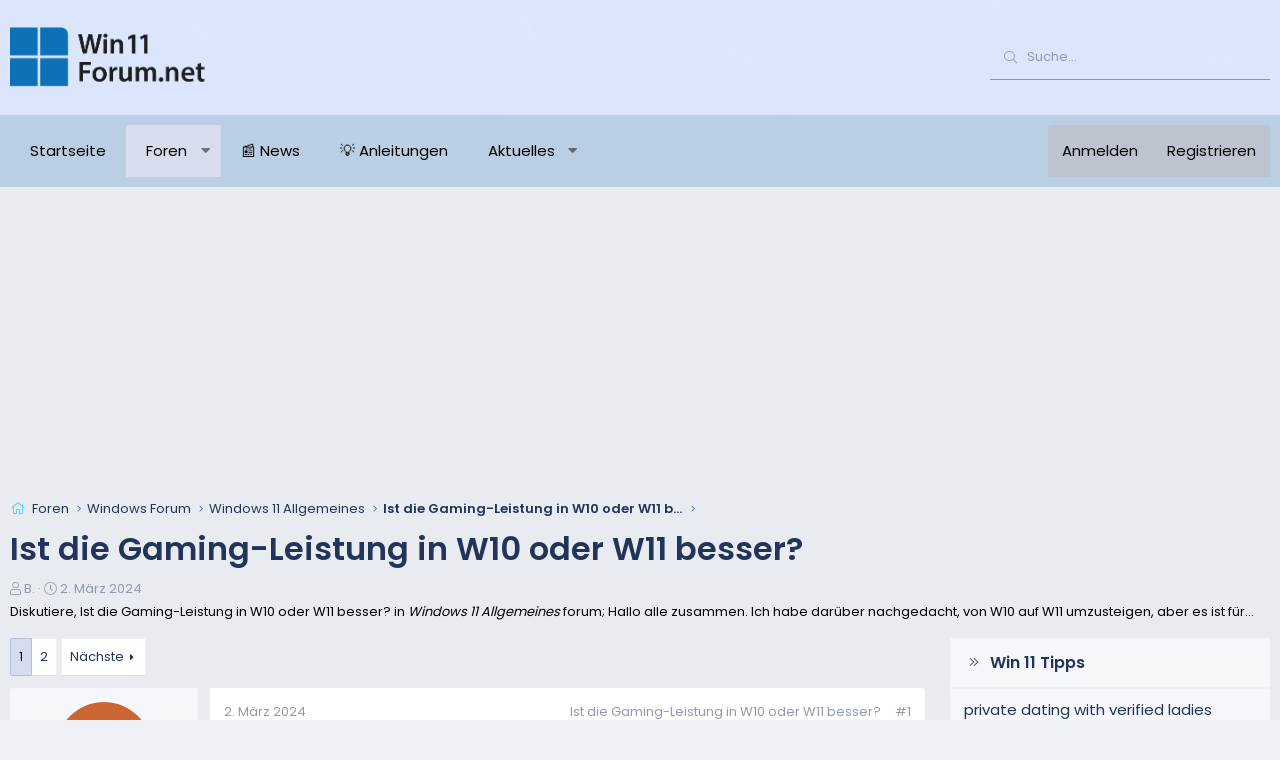

--- FILE ---
content_type: text/html; charset=utf-8
request_url: https://win-11-forum.net/t/ist-die-gaming-leistung-in-w10-oder-w11-besser.16738/
body_size: 22360
content:
<!DOCTYPE html>
<html id="XF" lang="de-DE" dir="LTR"
	data-app="public"
	data-template="thread_view"
	data-container-key="node-45"
	data-content-key="thread-16738"
	data-logged-in="false"
	data-cookie-prefix="xf_"
	data-csrf="1766048872,f5dfe88ce51a9860ff8a875db46624d7"
	class="has-no-js template-thread_view XenBase layout-default style-light sidebar-right   xb-toggle-default xb-sidebar-show"
	 data-run-jobs="">
<head>
	
		<link rel="amphtml" href="https://win-11-forum.net/t/ist-die-gaming-leistung-in-w10-oder-w11-besser.16738/?amp=1">
	

	<meta charset="utf-8" />
	<meta http-equiv="X-UA-Compatible" content="IE=Edge" />
	<meta name="viewport" content="width=device-width, initial-scale=1, viewport-fit=cover">

	
	
	

	<title>
	
		Ist die Gaming-Leistung in W10 oder W11 besser?
		
</title>


	<link rel="manifest" href="/webmanifest.php">
	
		<meta name="theme-color" content="#dbe6fc" />
	

	<meta name="apple-mobile-web-app-title" content="Win-11-Forum.net">
	

	
		
		<meta name="description" content="Hallo alle zusammen. Ich habe darüber nachgedacht, von W10 auf W11 umzusteigen, aber es ist für mich wichtig zu wissen, wie deine Spielerfahrung auf W11..." />
		<meta property="og:description" content="Hallo alle zusammen. Ich habe darüber nachgedacht, von W10 auf W11 umzusteigen, aber es ist für mich wichtig zu wissen, wie deine Spielerfahrung auf W11 ist. Hast du Verbesserungen gegenüber W10 festgestellt?

Ich habe mir einige Vergleichsvideos angesehen, aber die Ergebnisse variieren sehr..." />
		<meta property="twitter:description" content="Hallo alle zusammen. Ich habe darüber nachgedacht, von W10 auf W11 umzusteigen, aber es ist für mich wichtig zu wissen, wie deine Spielerfahrung auf W11 ist. Hast du Verbesserungen gegenüber W10..." />
	
	
		<meta property="og:url" content="https://win-11-forum.net/t/ist-die-gaming-leistung-in-w10-oder-w11-besser.16738/" />
	
		<link rel="canonical" href="https://win-11-forum.net/t/ist-die-gaming-leistung-in-w10-oder-w11-besser.16738/" />
	
		<link rel="next" href="/t/ist-die-gaming-leistung-in-w10-oder-w11-besser.16738/page-2" />
	
		
<script>document.documentElement.className+=' has-no-fa-brands';</script>

	

	
		
	
	
	<meta property="og:site_name" content="Windows 11 Forum" />


	
	
		
	
	
	<meta property="og:type" content="website" />


	
	
		
	
	
	
		<meta property="og:title" content="Ist die Gaming-Leistung in W10 oder W11 besser?" />
		<meta property="twitter:title" content="Ist die Gaming-Leistung in W10 oder W11 besser?" />
	


	
	
	
	

	
	

	

<style type="text/css">@font-face {font-family:Poppins;font-style:normal;font-weight:300;src:url(/cf-fonts/s/poppins/5.0.11/latin/300/normal.woff2);unicode-range:U+0000-00FF,U+0131,U+0152-0153,U+02BB-02BC,U+02C6,U+02DA,U+02DC,U+0304,U+0308,U+0329,U+2000-206F,U+2074,U+20AC,U+2122,U+2191,U+2193,U+2212,U+2215,U+FEFF,U+FFFD;font-display:swap;}@font-face {font-family:Poppins;font-style:normal;font-weight:300;src:url(/cf-fonts/s/poppins/5.0.11/devanagari/300/normal.woff2);unicode-range:U+0900-097F,U+1CD0-1CF9,U+200C-200D,U+20A8,U+20B9,U+25CC,U+A830-A839,U+A8E0-A8FF;font-display:swap;}@font-face {font-family:Poppins;font-style:normal;font-weight:300;src:url(/cf-fonts/s/poppins/5.0.11/latin-ext/300/normal.woff2);unicode-range:U+0100-02AF,U+0304,U+0308,U+0329,U+1E00-1E9F,U+1EF2-1EFF,U+2020,U+20A0-20AB,U+20AD-20CF,U+2113,U+2C60-2C7F,U+A720-A7FF;font-display:swap;}@font-face {font-family:Poppins;font-style:normal;font-weight:400;src:url(/cf-fonts/s/poppins/5.0.11/devanagari/400/normal.woff2);unicode-range:U+0900-097F,U+1CD0-1CF9,U+200C-200D,U+20A8,U+20B9,U+25CC,U+A830-A839,U+A8E0-A8FF;font-display:swap;}@font-face {font-family:Poppins;font-style:normal;font-weight:400;src:url(/cf-fonts/s/poppins/5.0.11/latin-ext/400/normal.woff2);unicode-range:U+0100-02AF,U+0304,U+0308,U+0329,U+1E00-1E9F,U+1EF2-1EFF,U+2020,U+20A0-20AB,U+20AD-20CF,U+2113,U+2C60-2C7F,U+A720-A7FF;font-display:swap;}@font-face {font-family:Poppins;font-style:normal;font-weight:400;src:url(/cf-fonts/s/poppins/5.0.11/latin/400/normal.woff2);unicode-range:U+0000-00FF,U+0131,U+0152-0153,U+02BB-02BC,U+02C6,U+02DA,U+02DC,U+0304,U+0308,U+0329,U+2000-206F,U+2074,U+20AC,U+2122,U+2191,U+2193,U+2212,U+2215,U+FEFF,U+FFFD;font-display:swap;}@font-face {font-family:Poppins;font-style:normal;font-weight:500;src:url(/cf-fonts/s/poppins/5.0.11/latin-ext/500/normal.woff2);unicode-range:U+0100-02AF,U+0304,U+0308,U+0329,U+1E00-1E9F,U+1EF2-1EFF,U+2020,U+20A0-20AB,U+20AD-20CF,U+2113,U+2C60-2C7F,U+A720-A7FF;font-display:swap;}@font-face {font-family:Poppins;font-style:normal;font-weight:500;src:url(/cf-fonts/s/poppins/5.0.11/devanagari/500/normal.woff2);unicode-range:U+0900-097F,U+1CD0-1CF9,U+200C-200D,U+20A8,U+20B9,U+25CC,U+A830-A839,U+A8E0-A8FF;font-display:swap;}@font-face {font-family:Poppins;font-style:normal;font-weight:500;src:url(/cf-fonts/s/poppins/5.0.11/latin/500/normal.woff2);unicode-range:U+0000-00FF,U+0131,U+0152-0153,U+02BB-02BC,U+02C6,U+02DA,U+02DC,U+0304,U+0308,U+0329,U+2000-206F,U+2074,U+20AC,U+2122,U+2191,U+2193,U+2212,U+2215,U+FEFF,U+FFFD;font-display:swap;}@font-face {font-family:Poppins;font-style:normal;font-weight:600;src:url(/cf-fonts/s/poppins/5.0.11/devanagari/600/normal.woff2);unicode-range:U+0900-097F,U+1CD0-1CF9,U+200C-200D,U+20A8,U+20B9,U+25CC,U+A830-A839,U+A8E0-A8FF;font-display:swap;}@font-face {font-family:Poppins;font-style:normal;font-weight:600;src:url(/cf-fonts/s/poppins/5.0.11/latin/600/normal.woff2);unicode-range:U+0000-00FF,U+0131,U+0152-0153,U+02BB-02BC,U+02C6,U+02DA,U+02DC,U+0304,U+0308,U+0329,U+2000-206F,U+2074,U+20AC,U+2122,U+2191,U+2193,U+2212,U+2215,U+FEFF,U+FFFD;font-display:swap;}@font-face {font-family:Poppins;font-style:normal;font-weight:600;src:url(/cf-fonts/s/poppins/5.0.11/latin-ext/600/normal.woff2);unicode-range:U+0100-02AF,U+0304,U+0308,U+0329,U+1E00-1E9F,U+1EF2-1EFF,U+2020,U+20A0-20AB,U+20AD-20CF,U+2113,U+2C60-2C7F,U+A720-A7FF;font-display:swap;}</style>

	
	
	

	



	




	<link rel="stylesheet" href="/css.php?css=public%3Anormalize.css%2Cpublic%3Afa.css%2Cpublic%3Acore.less%2Cpublic%3Aapp.less&amp;s=8&amp;l=2&amp;d=1741604882&amp;k=e49752fc6d34dd4231d62ca0046ceff254152c0d" />

	<link rel="stylesheet" href="/css.php?css=public%3Abb_code.less%2Cpublic%3Acxf_thread_snippet.less%2Cpublic%3Amessage.less%2Cpublic%3Ashare_controls.less%2Cpublic%3Asimilar_threads_enh.less%2Cpublic%3Astructured_list.less%2Cpublic%3Awte_widget_default.less%2Cpublic%3Axb.less%2Cpublic%3Axb_search.less%2Cpublic%3Aextra.less&amp;s=8&amp;l=2&amp;d=1741604882&amp;k=0fcf2238c83d44c0d14eb13f169b6a71c0cb1506" />

	
		<script src="/js/xf/preamble.min.js?_v=004b6228"></script>
	


	
		<!-- Matomo -->
<script>
  var _paq = window._paq = window._paq || [];
  /* tracker methods like "setCustomDimension" should be called before "trackPageView" */
  _paq.push(['trackPageView']);
  _paq.push(['enableLinkTracking']);
  (function() {
    var u="//m.ipfilter.info/";
    _paq.push(['setTrackerUrl', u+'matomo.php']);
    _paq.push(['setSiteId', '3']);
    var d=document, g=d.createElement('script'), s=d.getElementsByTagName('script')[0];
    g.async=true; g.src=u+'matomo.js'; s.parentNode.insertBefore(g,s);
  })();
</script>
<!-- End Matomo Code -->


	
	

	
	<script async src="https://pagead2.googlesyndication.com/pagead/js/adsbygoogle.js?client=ca-pub-0879914387367977"
	     crossorigin="anonymous"></script>
	
	
	<script async src="https://pagead2.googlesyndication.com/pagead/js/adsbygoogle.js?client=ca-pub-0879914387367977"
	     crossorigin="anonymous"></script>
	


</head>
<body data-template="thread_view">

<div class="p-pageWrapper" id="top">

<div class="p-pageWrapper--helper"></div>



<div class="xb-page-wrapper xb-canvas-menuActive">
	
	
	<div class="xb-page-wrapper--helper"><a href="https://win-11-forum.net" class="xb-page-wrapper--helperLink"></a></div>
	
	


<header class="p-header" id="header">
	<div class="p-header-inner">
		<div class="p-header-content">

			<div class="p-header-logo p-header-logo--image">
				<a href="https://win-11-forum.net">
						
					<img src="/data/assets/logo/win11forum_logo.png" srcset="" alt="Windows 11 Forum"
						width="200" height="" />
					
				</a>
			</div>

			
			
			
			
				
	
	
		
		<div class="xb-searchWrapper" id="xb-searchWrapper" tabindex="0">
			<form action="/search/search" id="xbSearch" class="xb-search" method="post" data-no-auto-focus="true">
				<input type="text" class="input" name="keywords" placeholder="Suche…" aria-label="Suche" />
					<div class="menu menu--structural menu--search" aria-hidden="true">
						<div class="menu-content">
								
									<div class="menu-row">
										
			<select name="constraints" class="js-quickSearch-constraint input" aria-label="Suchen in">
				<option value="">Überall</option>
<option value="{&quot;search_type&quot;:&quot;post&quot;}">Themen</option>
<option value="{&quot;search_type&quot;:&quot;post&quot;,&quot;c&quot;:{&quot;nodes&quot;:[45],&quot;child_nodes&quot;:1}}">Dieses Forum</option>
<option value="{&quot;search_type&quot;:&quot;post&quot;,&quot;c&quot;:{&quot;thread&quot;:16738}}">Dieses Thema</option>

			</select>
		
									</div>
								

								
								<div class="menu-row">
									<label class="iconic"><input type="checkbox"  name="c[title_only]" value="1" /><i aria-hidden="true"></i><span class="iconic-label">Nur Titel durchsuchen

												
													<span tabindex="0" role="button"
														data-xf-init="tooltip" data-trigger="hover focus click" title="Schlagworte werden auch in Inhalten gesucht, in denen sie unterstützt werden">

														<i class="fa--xf far fa-question-circle u-muted u-smaller" aria-hidden="true"></i>
													</span></span></label>

								</div>
								
								<div class="menu-row">
									<div class="inputGroup">
										<span class="inputGroup-text" id="ctrl_search_menu_by_member">Von:</span>
										<input type="text" class="input" name="c[users]" data-xf-init="auto-complete" placeholder="Mitglied" aria-labelledby="ctrl_search_menu_by_member" />
									</div>
								</div>
								<div class="menu-footer">
									<span class="menu-footer-controls">
										<button type="submit" class="button--primary button button--icon button--icon--search"><span class="button-text">Suche</span></button>
										<a href="/search/" class="button"><span class="button-text">Erweiterte Suche…</span></a>
									</span>
								</div>

								<input type="hidden" name="_xfToken" value="1766048872,f5dfe88ce51a9860ff8a875db46624d7" />
										
				</div>
			</div>
			</form>	
		</div>

	

			
		</div>
	</div>
</header>

		

<div class="xb-content-wrapper">
	<div class="navigation-helper"></div>




	<div class="p-navSticky p-navSticky--primary" data-xf-init="sticky-header">
		
	<div class="p-nav--wrapper">
	<nav class="p-nav">
		<div class="p-nav-inner">
			<button type="button" class="button--plain p-nav-menuTrigger button" data-xf-click="off-canvas" data-menu=".js-headerOffCanvasMenu" tabindex="0" aria-label="Menü"><span class="button-text">
				<i aria-hidden="true"></i>
			</span></button>

			<div class="p-nav-smallLogo">
				<a href="https://win-11-forum.net">
							
					<img src="/data/assets/logo/win11forum_logo.png" srcset="" alt="Windows 11 Forum"
						width="200" height="" />
					
					
				</a>
			</div>

			<div class="p-nav-scroller hScroller" data-xf-init="h-scroller" data-auto-scroll=".p-navEl.is-selected">
				<div class="hScroller-scroll">
					<ul class="p-nav-list js-offCanvasNavSource">
					
						<li class="navhome">
							
	<div class="p-navEl " >
		

			
	
	<a href="https://win-11-forum.net"
		class="p-navEl-link "
		
		data-xf-key="1"
		data-nav-id="home">Startseite</a>


			

		
		
	</div>

						</li>
					
						<li class="navforums">
							
	<div class="p-navEl is-selected" data-has-children="true">
		

			
	
	<a href="/"
		class="p-navEl-link p-navEl-link--splitMenu "
		
		
		data-nav-id="forums">Foren</a>


			<a data-xf-key="2"
				data-xf-click="menu"
				data-menu-pos-ref="< .p-navEl"
				class="p-navEl-splitTrigger"
				role="button"
				tabindex="0"
				aria-label="Toggle erweitert"
				aria-expanded="false"
				aria-haspopup="true"></a>

		
		
			<div class="menu menu--structural" data-menu="menu" aria-hidden="true">
				<div class="menu-content">
					
						
	
	
	<a href="/whats-new/posts/"
		class="menu-linkRow u-indentDepth0 js-offCanvasCopy "
		
		
		data-nav-id="newPosts">Neue Beiträge</a>

	

					
						
	
	
	<a href="/search/?type=post"
		class="menu-linkRow u-indentDepth0 js-offCanvasCopy "
		
		
		data-nav-id="searchForums">Foren durchsuchen</a>

	

					
				</div>
			</div>
		
	</div>

						</li>
					
						<li class="navnews">
							
	<div class="p-navEl " >
		

			
	
	<a href="https://win-11-forum.net/f/neuigkeiten.38/"
		class="p-navEl-link "
		
		data-xf-key="3"
		data-nav-id="news">&#128240; News</a>


			

		
		
	</div>

						</li>
					
						<li class="navanleitung">
							
	<div class="p-navEl " >
		

			
	
	<a href="https://win-11-forum.net/f/anleitungen-faqs.17/"
		class="p-navEl-link "
		
		data-xf-key="4"
		data-nav-id="anleitung">&#128161; Anleitungen</a>


			

		
		
	</div>

						</li>
					
						<li class="navwhatsNew">
							
	<div class="p-navEl " data-has-children="true">
		

			
	
	<a href="/whats-new/"
		class="p-navEl-link p-navEl-link--splitMenu "
		
		
		data-nav-id="whatsNew">Aktuelles</a>


			<a data-xf-key="5"
				data-xf-click="menu"
				data-menu-pos-ref="< .p-navEl"
				class="p-navEl-splitTrigger"
				role="button"
				tabindex="0"
				aria-label="Toggle erweitert"
				aria-expanded="false"
				aria-haspopup="true"></a>

		
		
			<div class="menu menu--structural" data-menu="menu" aria-hidden="true">
				<div class="menu-content">
					
						
	
	
	<a href="/whats-new/posts/"
		class="menu-linkRow u-indentDepth0 js-offCanvasCopy "
		 rel="nofollow"
		
		data-nav-id="whatsNewPosts">Neue Beiträge</a>

	

					
				</div>
			</div>
		
	</div>

						</li>
					
					</ul>
				</div>
			</div>
			
			

			
			
			<div class="p-nav-opposite">
				<div class="p-navgroup p-account p-navgroup--guest">
					
						<a href="/login/" class="p-navgroup-link p-navgroup-link--textual p-navgroup-link--logIn"
							data-xf-click="overlay" data-follow-redirects="on">
							<span class="p-navgroup-linkText">Anmelden</span>
						</a>
						
							<a href="/register/" class="p-navgroup-link p-navgroup-link--textual p-navgroup-link--register"
								data-xf-click="overlay" data-follow-redirects="on">
								<span class="p-navgroup-linkText">Registrieren</span>
							</a>
						
					
					
					
				</div>

				<div class="p-navgroup p-discovery">
					<a href="/whats-new/"
						class="p-navgroup-link p-navgroup-link--iconic p-navgroup-link--whatsnew"
						aria-label="Aktuelles"
						title="Aktuelles">
						<i aria-hidden="true"></i>
						<span class="p-navgroup-linkText">Aktuelles</span>
					</a>

					
						<a href="/search/"
							class="p-navgroup-link p-navgroup-link--iconic p-navgroup-link--search"
							data-xf-click="menu"
							data-xf-key="/"
							aria-label="Suche"
							aria-expanded="false"
							aria-haspopup="true"
							title="Suche">
							<i aria-hidden="true"></i>
							<span class="p-navgroup-linkText">Suche</span>
						</a>
						<div class="menu menu--structural menu--wide" data-menu="menu" aria-hidden="true">
							<form action="/search/search" method="post"
								class="menu-content"
								data-xf-init="quick-search">

								<div class="menu-header">Suche</div>
								
								<div class="menu-row">
									
										<div class="inputGroup inputGroup--joined">
											<input type="text" class="input" name="keywords" placeholder="Suche…" aria-label="Suche" data-menu-autofocus="true" />
											
			<select name="constraints" class="js-quickSearch-constraint input" aria-label="Suchen in">
				<option value="">Überall</option>
<option value="{&quot;search_type&quot;:&quot;post&quot;}">Themen</option>
<option value="{&quot;search_type&quot;:&quot;post&quot;,&quot;c&quot;:{&quot;nodes&quot;:[45],&quot;child_nodes&quot;:1}}">Dieses Forum</option>
<option value="{&quot;search_type&quot;:&quot;post&quot;,&quot;c&quot;:{&quot;thread&quot;:16738}}">Dieses Thema</option>

			</select>
		
										</div>
									
								</div>

								
								<div class="menu-row">
									<label class="iconic"><input type="checkbox"  name="c[title_only]" value="1" /><i aria-hidden="true"></i><span class="iconic-label">Nur Titel durchsuchen

												
													<span tabindex="0" role="button"
														data-xf-init="tooltip" data-trigger="hover focus click" title="Schlagworte werden auch in Inhalten gesucht, in denen sie unterstützt werden">

														<i class="fa--xf far fa-question-circle u-muted u-smaller" aria-hidden="true"></i>
													</span></span></label>

								</div>
								
								<div class="menu-row">
									<div class="inputGroup">
										<span class="inputGroup-text" id="ctrl_search_menu_by_member">Von:</span>
										<input type="text" class="input" name="c[users]" data-xf-init="auto-complete" placeholder="Mitglied" aria-labelledby="ctrl_search_menu_by_member" />
									</div>
								</div>
								<div class="menu-footer">
									<span class="menu-footer-controls">
										<button type="submit" class="button--primary button button--icon button--icon--search"><span class="button-text">Suche</span></button>
										<a href="/search/" class="button"><span class="button-text">Erweiterte Suche…</span></a>
									</span>
								</div>

								<input type="hidden" name="_xfToken" value="1766048872,f5dfe88ce51a9860ff8a875db46624d7" />
							</form>
						</div>
					
				</div>
			</div>
				

		</div>
	</nav>
	</div>

	</div>
	
	
		<div class="p-sectionLinks--wrapper">
		<div class="p-sectionLinks">
			<div class="p-sectionLinks-inner">
				<div class="hScroller" data-xf-init="h-scroller">
				<div class="hScroller-scroll">
					<ul class="p-sectionLinks-list">
					
						<li>
							
	<div class="p-navEl " >
		

			
	
	<a href="/whats-new/posts/"
		class="p-navEl-link "
		
		data-xf-key="alt+1"
		data-nav-id="newPosts">Neue Beiträge</a>


			

		
		
	</div>

						</li>
					
						<li>
							
	<div class="p-navEl " >
		

			
	
	<a href="/search/?type=post"
		class="p-navEl-link "
		
		data-xf-key="alt+2"
		data-nav-id="searchForums">Foren durchsuchen</a>


			

		
		
	</div>

						</li>
					
					</ul>
				</div>
				</div>
			<div class="p-sectionLinks-right">
				
				
			</div>
			</div>
		</div>
		</div>
	



<div class="offCanvasMenu offCanvasMenu--nav js-headerOffCanvasMenu" data-menu="menu" aria-hidden="true" data-ocm-builder="navigation">
	<div class="offCanvasMenu-backdrop" data-menu-close="true"></div>
	<div class="offCanvasMenu-content">
		<div class="offCanvasMenu-content--inner">
		
		<div class="offCanvasMenu-header">
			Menü
			<a class="offCanvasMenu-closer" data-menu-close="true" role="button" tabindex="0" aria-label="Schließen"></a>
		</div>
		
			<div class="p-offCanvasRegisterLink">
				<div class="offCanvasMenu-linkHolder">
					<a href="/login/" class="offCanvasMenu-link" data-xf-click="overlay" data-menu-close="true">
						Anmelden
					</a>
				</div>
				<hr class="offCanvasMenu-separator" />
				
					<div class="offCanvasMenu-linkHolder">
						<a href="/register/" class="offCanvasMenu-link" data-xf-click="overlay" data-menu-close="true">
							Registrieren
						</a>
					</div>
					<hr class="offCanvasMenu-separator" />
				
			</div>
		
		<div class="offCanvasMenu-subHeader">Navigation</div>
		<div class="js-offCanvasNavTarget"></div>
		<div class="offCanvasMenu-installBanner js-installPromptContainer" style="display: none;" data-xf-init="install-prompt">
			<div class="offCanvasMenu-installBanner-header">App installieren</div>
			<button type="button" class="js-installPromptButton button"><span class="button-text">Installieren</span></button>
			<template class="js-installTemplateIOS">
				<div class="overlay-title">So wird die App in iOS installiert</div>
				<div class="block-body">
					<div class="block-row">
						<p>
							Folge dem Video um zu sehen, wie unsere Website als Web-App auf dem Startbildschirm installiert werden kann.
						</p>
						<p style="text-align: center">
							<video src="/styles/default/xenforo/add_to_home.mp4"
								width="280" height="480" autoplay loop muted playsinline></video>
						</p>
						<p>
							<small><strong>Anmerkung:</strong> This feature may not be available in some browsers.</small>
						</p>
					</div>
				</div>
			</template>
		</div>

			<div class="offCanvasMenu-subHeader">Weitere</div>
					
			
			
				
					<div class="offCanvasMenu-linkHolder">
						<a href="https://win-11-forum.net/help/imprint/" class="offCanvasMenu-link" data-menu-close="true" data-nav-id="contactUs" data-xf-click="">Kontakt</a>
					</div>
				
			
			<div class="offCanvasMenu-linkHolder">
				<a class="offCanvasMenu-link" data-menu-close="true" data-nav-id="closeMenu" role="button" tabindex="0" aria-label="Schließen">Schließen Menü</a>
			</div>
			
		</div>

	</div>
</div>

	
	
<div class="p-body">
	<div class="p-body-inner">
		
		<!--XF:EXTRA_OUTPUT-->

		

		

		 
		
		
	
		<div class="p-breadcrumbs--parent ">
		<ul class="p-breadcrumbs "
			itemscope itemtype="https://schema.org/BreadcrumbList">
		
			

			
			

			
				
				
	<li itemprop="itemListElement" itemscope itemtype="https://schema.org/ListItem">
		<a href="/" itemprop="item">
			<span itemprop="name">Foren</span>
		</a>
		<meta itemprop="position" content="1" />
	</li>

			

			
			
				
				
	<li itemprop="itemListElement" itemscope itemtype="https://schema.org/ListItem">
		<a href="/#windows-forum.44" itemprop="item">
			<span itemprop="name">Windows Forum</span>
		</a>
		<meta itemprop="position" content="2" />
	</li>

			
				
				
	<li itemprop="itemListElement" itemscope itemtype="https://schema.org/ListItem">
		<a href="/f/windows-11-allgemeines.45/" itemprop="item">
			<span itemprop="name">Windows 11 Allgemeines</span>
		</a>
		<meta itemprop="position" content="3" />
	</li>

			
				
				
	<li itemprop="itemListElement" itemscope itemtype="https://schema.org/ListItem">
		<a href="/t/ist-die-gaming-leistung-in-w10-oder-w11-besser.16738/" itemprop="item">
			<span itemprop="name">Ist die Gaming-Leistung in W10 oder W11 besser?</span>
		</a>
		<meta itemprop="position" content="4" />
	</li>

			

		
		</ul>
		
		</div>
	

		
		

		
	<noscript class="js-jsWarning"><div class="blockMessage blockMessage--important blockMessage--iconic u-noJsOnly">JavaScript ist deaktiviert. Für eine bessere Darstellung aktiviere bitte JavaScript in deinem Browser, bevor du fortfährst.</div></noscript>

		
	<div class="blockMessage blockMessage--important blockMessage--iconic js-browserWarning" style="display: none">Du verwendest einen veralteten Browser. Es ist möglich, dass diese oder andere Websites nicht korrekt angezeigt werden.<br />Du solltest ein Upgrade durchführen oder einen <a href="/login/" target="_blank">alternativen Browser</a> verwenden.</div>


		
		 
			
		
			<div class="p-body-header">
			
				
					<div class="p-title ">
					
						
							<h1 class="p-title-value">Ist die Gaming-Leistung in W10 oder W11 besser?</h1>
						
						
					
					</div>
				

				
					<div class="p-description">
	<ul class="listInline listInline--bullet">
		<li>
			<i class="fa--xf fal fa-user" aria-hidden="true" title="Ersteller"></i>
			<span class="u-srOnly">Ersteller</span>

			<span class="username  u-concealed" dir="auto" data-user-id="0">B.</span>
		</li>
		<li>
			<i class="fa--xf fal fa-clock" aria-hidden="true" title="Erstellt am"></i>
			<span class="u-srOnly">Erstellt am</span>

			<a href="/t/ist-die-gaming-leistung-in-w10-oder-w11-besser.16738/" class="u-concealed"><time  class="u-dt" dir="auto" datetime="2024-03-02T11:20:29+0100" data-time="1709374829" data-date-string="2. März 2024" data-time-string="11:20" title="2. März 2024 um 11:20">2. März 2024</time></a>
		</li>
		
	</ul>
<div class="fh-snippet contentRow-snippet" style="color:black;">
	
	
	Diskutiere, Ist die Gaming-Leistung in W10 oder W11 besser? in <em>Windows 11 Allgemeines</em> forum; Hallo alle zusammen. Ich habe darüber nachgedacht, von W10 auf W11 umzusteigen, aber es ist für...
</div>
</div>
				
			
			</div>
		
		
		

		<div class="p-body-main p-body-main--withSidebar ">
			
			<div class="p-body-contentCol"></div>
			
				<div class="p-body-sidebarCol"></div>
			

			

			<div class="p-body-content">
				
				
				
					
						
				
				<div class="p-body-pageContent">













	
	
	
		
	
	
	


	
	
	
		
	
	
	


	
	
		
	
	
	


	
	













	

	
		
	























<div class="block block--messages" data-xf-init="" data-type="post" data-href="/inline-mod/" data-search-target="*">

	<span class="u-anchorTarget" id="posts"></span>

	
		
	

	

	<div class="block-outer"><div class="block-outer-main"><nav class="pageNavWrapper pageNavWrapper--full ">



<div class="pageNav  ">
	

	<ul class="pageNav-main">
		

	
		<li class="pageNav-page pageNav-page--current "><a href="/t/ist-die-gaming-leistung-in-w10-oder-w11-besser.16738/">1</a></li>
	


		

		

		

		

	
		<li class="pageNav-page "><a href="/t/ist-die-gaming-leistung-in-w10-oder-w11-besser.16738/page-2">2</a></li>
	

	</ul>

	
		<a href="/t/ist-die-gaming-leistung-in-w10-oder-w11-besser.16738/page-2" class="pageNav-jump pageNav-jump--next">Nächste</a>
	
</div>

<div class="pageNavSimple">
	

	<a class="pageNavSimple-el pageNavSimple-el--current"
		data-xf-init="tooltip" title="Wechsle zu Seite"
		data-xf-click="menu" role="button" tabindex="0" aria-expanded="false" aria-haspopup="true">
		1 von 2
	</a>
	

	<div class="menu menu--pageJump" data-menu="menu" aria-hidden="true">
		<div class="menu-content">
			<h4 class="menu-header">Wechsle zu Seite</h4>
			<div class="menu-row" data-xf-init="page-jump" data-page-url="/t/ist-die-gaming-leistung-in-w10-oder-w11-besser.16738/page-%page%">
				<div class="inputGroup inputGroup--numbers">
					<div class="inputGroup inputGroup--numbers inputNumber" data-xf-init="number-box"><input type="number" pattern="\d*" class="input input--number js-numberBoxTextInput input input--numberNarrow js-pageJumpPage" value="1"  min="1" max="2" step="1" required="required" data-menu-autofocus="true" /></div>
					<span class="inputGroup-text"><button type="button" class="js-pageJumpGo button"><span class="button-text">Weiter</span></button></span>
				</div>
			</div>
		</div>
	</div>


	
		<a href="/t/ist-die-gaming-leistung-in-w10-oder-w11-besser.16738/page-2" class="pageNavSimple-el pageNavSimple-el--next">
			Nächste <i aria-hidden="true"></i>
		</a>
		<a href="/t/ist-die-gaming-leistung-in-w10-oder-w11-besser.16738/page-2"
			class="pageNavSimple-el pageNavSimple-el--last"
			data-xf-init="tooltip" title="Letzte">
			<i aria-hidden="true"></i> <span class="u-srOnly">Letzte</span>
		</a>
	
</div>

</nav>



</div></div>

	

	
		
	<div class="block-outer js-threadStatusField"></div>

	

	<div class="block-container lbContainer"
		data-xf-init="lightbox select-to-quote"
		data-message-selector=".js-post"
		data-lb-id="thread-16738"
		data-lb-universal="0">

		<div class="block-body js-replyNewMessageContainer">
			
				

					

					
						

	
	

	

	
	<article class="message message--post js-post js-inlineModContainer  "
		data-author="BFBulletin"
		data-content="post-93490"
		id="js-post-93490"
		>

		

		<span class="u-anchorTarget" id="post-93490"></span>
		

		
			<div class="message-inner">
				
					<div class="message-cell message-cell--user">
						

	<section class="message-user"
		>

		

		<div class="message-avatar ">
			<div class="message-avatar-wrapper">
				
				<span class="avatar avatar--m avatar--default avatar--default--dynamic" data-user-id="0" style="background-color: #cc6633; color: #3d1f0f" title="BFBulletin">
            <span class="avatar-u0-m" role="img" aria-label="BFBulletin">B</span> 
        </span>
				
				
			</div>
		</div>
		<div class="message-userDetails">
			<div class="message-name"><span class="username " dir="auto" data-user-id="0">B.</span></div>
			<div class="userTitle message-userTitle" dir="auto">WinUser</div>
			
		</div>
		
		<span class="message-userArrow"></span>
	</section>

						
					</div>
				

				
					<div class="message-cell message-cell--main">
					
						<div class="message-main js-quickEditTarget">

							
							
								

	

	<header class="message-attribution message-attribution--split">
		<ul class="message-attribution-main listInline ">
			
			
			<li class="u-concealed">
				<a href="/t/ist-die-gaming-leistung-in-w10-oder-w11-besser.16738/#post-93490" rel="nofollow" >
					<time  class="u-dt" dir="auto" datetime="2024-03-02T11:20:29+0100" data-time="1709374829" data-date-string="2. März 2024" data-time-string="11:20" title="2. März 2024 um 11:20">2. März 2024</time>
				</a>
			</li>
			
		</ul>

		<ul class="message-attribution-opposite message-attribution-opposite--list ">
			
			
			


			<li>
	

	Ist die Gaming-Leistung in W10 oder W11 besser?
</li>


				<li>
					<a href="/t/ist-die-gaming-leistung-in-w10-oder-w11-besser.16738/#post-93490" rel="nofollow">
						#1
					</a>
				</li>
			
		</ul>
	</header>

							
							

							<div class="message-content js-messageContent">
							

								
									
	
	
	

								

								
									
	

	<div class="message-userContent lbContainer js-lbContainer "
		data-lb-id="post-93490"
		data-lb-caption-desc="BFBulletin &middot; 2. März 2024 um 11:20">

		
			

	

		

		<article class="message-body js-selectToQuote">
			
				
			

			<div >
				
					<div class="bbWrapper">Hallo alle zusammen. Ich habe darüber nachgedacht, von W10 auf W11 umzusteigen, aber es ist für mich wichtig zu wissen, wie deine Spielerfahrung auf W11 ist. Hast du Verbesserungen gegenüber W10 festgestellt?<br />
<br />
Ich habe mir einige Vergleichsvideos angesehen, aber die Ergebnisse variieren sehr.<br />
<br />
Danke im Voraus <img src="[data-uri]" class="smilie smilie--sprite smilie--sprite1" alt=":)" title="Smile    :)" loading="lazy" data-shortname=":)" /><!-- Trace --></div>
				
			</div>

			<div class="js-selectToQuoteEnd">&nbsp;</div>
			
				
			
		</article>

		
			

	

		

		
	</div>

								

								
									
	

	

								

								
									
	

								

							
							</div>

							
								
	

	<footer class="message-footer">
		

		

		<div class="reactionsBar js-reactionsList ">
			
		</div>

		<div class="js-historyTarget message-historyTarget toggleTarget" data-href="trigger-href"></div>
	</footer>

							
						</div>

					
					</div>
				
			</div>
		
	</article>

	
	

	
	
	<article class="message message--post">
<div class="message-inner">
<div class="message-cell message-cell--user">
<section class="message-user">
<div class="message-avatar">
<div class="message-avatar-wrapper">
<span class="avatar  avatar--m avatar--default avatar--default--dynamic" style="background-color: #00897B; color: #F5F5F5">
<span class="avatar-u0-m">K</span>
</span>
</div>
</div>
<div class="message-userDetails">
<div class="message-name"><span class="username">Klaus</span></div>
</div>
<span class="message-userArrow"></span>
</section>
</div>
<div class="message-cell message-cell--main">
<div class="message-main">
<header class="message-attribution message-attribution--split">
<h2 class="esb-titel">Lösungsvorschläge</h2>

</header>
<div class="message-content">
<div class="message-userContent">
<article class="message-body">
<div class="bbWrapper">

Hey,<br><br>
Das sollte dir weiterhelfen:<br>
<ul><li><h3 class="esb-titel"><a href="https://win-11-forum.net/t/windows-11-gaming-performance-steigern-das-muessen-sie-wissen.10255/" target="_blank" title="Anleitung: Windows 11: Gaming Performance steigern - das müssen Sie wissen">Windows 11: Gaming Performance steigern - das müssen Sie wissen</a></h3><div class="esb-excerpt"><img src="https://i.ifone.de/tmb/windows-11-gaming-performance-steigern-das-muessen-sie-wissen.webp" alt="Windows 11: Gaming Performance steigern - das müssen Sie wissen" title="Anleitung: Windows 11: Gaming Performance steigern - das müssen Sie wissen" class="esb-image" loading="lazy" />Es ist eine gute Idee für viele Gamer, die unter Windows 11 mit Spielabstürzen oder einem unflüssigen Bild kämpfen, ihre Gaming-Performance zu ...</div></li><li><h3 class="esb-titel"><a href="https://win-11-forum.net/t/deaktiviere-diese-einstellungen-jetzt-auf-windows-11-um-eine-bessere-leistung-und-grafik-zu-erzielen.16182/" target="_blank" title="Anleitung: Deaktiviere diese Einstellungen jetzt auf Windows 11, um eine bessere Leistung und Grafik zu erzielen">Deaktiviere diese Einstellungen jetzt auf Windows 11, um eine bessere Leistung und Grafik zu erzielen</a></h3><div class="esb-excerpt"><img src="https://i.ifone.de/tmb/deaktiviere-diese-einstellungen-jetzt-auf-windows-11-um-eine-bessere-leistung-und-grafik-zu-erzielen.webp" alt="Deaktiviere diese Einstellungen jetzt auf Windows 11, um eine bessere Leistung und Grafik zu erzielen" title="Anleitung: Deaktiviere diese Einstellungen jetzt auf Windows 11, um eine bessere Leistung und Grafik zu erzielen" class="esb-image" loading="lazy" />Mit visuellen Effekten kannst du die Benutzeroberfläche von Windows mit Hilfe von Schlagschatten, Schriftänderungen und anderen ...</div></li><li><h3 class="esb-titel"><a href="https://win-11-forum.net/t/windows-11-schneller-machen-mit-diesen-5-tricks-klappts.10246/" target="_blank" title="Anleitung: Windows 11 schneller machen: Mit diesen 5 Tricks klappt's!">Windows 11 schneller machen: Mit diesen 5 Tricks klappt's!</a></h3><div class="esb-excerpt"><img src="https://i.ifone.de/tmb/windows-11-schneller-machen-mit-diesen-5-tricks-klappts.webp" alt="Windows 11 schneller machen: Mit diesen 5 Tricks klappt's!" title="Anleitung: Windows 11 schneller machen: Mit diesen 5 Tricks klappt's!" class="esb-image" loading="lazy" />Sie können die Leistung Ihres Windows 11 schneller machen. Wenn Ihr Gerät häufig hängt oder nicht mehr richtig funktioniert, stehen Ihnen einige ...</div></li><li><h3 class="esb-titel"><a href="https://win-11-forum.net/t/loesung-falsche-ram-geschwindigkeit-unter-windows-11.10611/" target="_blank" title="Anleitung: Lösung: Falsche RAM-Geschwindigkeit unter Windows 11">Lösung: Falsche RAM-Geschwindigkeit unter Windows 11</a></h3><div class="esb-excerpt"><img src="https://i.ifone.de/tmb/loesung-falsche-ram-geschwindigkeit-unter-windows-11.webp" alt="Lösung: Falsche RAM-Geschwindigkeit unter Windows 11" title="Anleitung: Lösung: Falsche RAM-Geschwindigkeit unter Windows 11" class="esb-image" loading="lazy" />Viele Benutzer berichten, dass Windows die falsche RAM Geschwindigkeit anzeigt, was sie besorgt. Durch die nicht vollständige Nutzung der RAM ...</div></li></ul>
</div>
</article>
</div>
</div>
</div>
</div>
</div>
</article>
	



					

					

				

					

					
						

	
	

	

	
	<article class="message message--post js-post js-inlineModContainer  "
		data-author="MagicJ10"
		data-content="post-93493"
		id="js-post-93493"
		itemscope itemtype="https://schema.org/Comment" itemid="https://win-11-forum.net/posts/93493/">

		
			<meta itemprop="parentItem" itemscope itemid="https://win-11-forum.net/t/ist-die-gaming-leistung-in-w10-oder-w11-besser.16738/" />
		

		<span class="u-anchorTarget" id="post-93493"></span>
		

		
			<div class="message-inner">
				
					<div class="message-cell message-cell--user">
						

	<section class="message-user"
		itemprop="author" itemscope itemtype="https://schema.org/Person" itemid="">

		

		<div class="message-avatar ">
			<div class="message-avatar-wrapper">
				
				<span class="avatar avatar--m avatar--default avatar--default--dynamic" data-user-id="0" style="background-color: #666699; color: #d1d1e0" title="MagicJ10">
            <span class="avatar-u0-m" role="img" aria-label="MagicJ10">M</span> 
        </span>
				
				
			</div>
		</div>
		<div class="message-userDetails">
			<div class="message-name"><span class="username " dir="auto" data-user-id="0" itemprop="name">M.</span></div>
			<div class="userTitle message-userTitle" dir="auto" itemprop="jobTitle">WinUser</div>
			
		</div>
		
		<span class="message-userArrow"></span>
	</section>

						
					</div>
				

				
					<div class="message-cell message-cell--main">
					
						<div class="message-main js-quickEditTarget">

							
							
								

	

	<header class="message-attribution message-attribution--split">
		<ul class="message-attribution-main listInline ">
			
			
			<li class="u-concealed">
				<a href="/t/ist-die-gaming-leistung-in-w10-oder-w11-besser.16738/#post-93493" rel="nofollow" itemprop="url">
					<time  class="u-dt" dir="auto" datetime="2024-03-01T23:37:53+0100" data-time="1709332673" data-date-string="1. März 2024" data-time-string="23:37" title="1. März 2024 um 23:37" itemprop="datePublished">1. März 2024</time>
				</a>
			</li>
			
		</ul>

		<ul class="message-attribution-opposite message-attribution-opposite--list ">
			
			
			


			<li>
	

	Ist die Gaming-Leistung in W10 oder W11 besser?
</li>


				<li>
					<a href="/t/ist-die-gaming-leistung-in-w10-oder-w11-besser.16738/#post-93493" rel="nofollow">
						#2
					</a>
				</li>
			
		</ul>
	</header>

							
							

							<div class="message-content js-messageContent">
							

								
									
	
	
	

								

								
									
	

	<div class="message-userContent lbContainer js-lbContainer "
		data-lb-id="post-93493"
		data-lb-caption-desc="MagicJ10 &middot; 1. März 2024 um 23:37">

		

		<article class="message-body js-selectToQuote">
			
				
			

			<div itemprop="text">
				
					<div class="bbWrapper">Sollte mehr oder weniger gleich sein, hängt aber wahrscheinlich von der Hardware und dem Spiel ab.</div>
				
			</div>

			<div class="js-selectToQuoteEnd">&nbsp;</div>
			
				
			
		</article>

		

		
	</div>

								

								
									
	

	

								

								
									
	

								

							
							</div>

							
								
	

	<footer class="message-footer">
		
			<div class="message-microdata" itemprop="interactionStatistic" itemtype="https://schema.org/InteractionCounter" itemscope>
				<meta itemprop="userInteractionCount" content="0" />
				<meta itemprop="interactionType" content="https://schema.org/LikeAction" />
			</div>
		

		

		<div class="reactionsBar js-reactionsList ">
			
		</div>

		<div class="js-historyTarget message-historyTarget toggleTarget" data-href="trigger-href"></div>
	</footer>

							
						</div>

					
					</div>
				
			</div>
		
	</article>

	
	

	
	



					

					

				

					

					
						

	
	

	

	
	<article class="message message--post js-post js-inlineModContainer  "
		data-author="MaximumDerpification"
		data-content="post-93496"
		id="js-post-93496"
		itemscope itemtype="https://schema.org/Comment" itemid="https://win-11-forum.net/posts/93496/">

		
			<meta itemprop="parentItem" itemscope itemid="https://win-11-forum.net/t/ist-die-gaming-leistung-in-w10-oder-w11-besser.16738/" />
		

		<span class="u-anchorTarget" id="post-93496"></span>
		

		
			<div class="message-inner">
				
					<div class="message-cell message-cell--user">
						

	<section class="message-user"
		itemprop="author" itemscope itemtype="https://schema.org/Person" itemid="">

		

		<div class="message-avatar ">
			<div class="message-avatar-wrapper">
				
				<span class="avatar avatar--m avatar--default avatar--default--dynamic" data-user-id="0" style="background-color: #cc3366; color: #f0c2d1" title="MaximumDerpification">
            <span class="avatar-u0-m" role="img" aria-label="MaximumDerpification">M</span> 
        </span>
				
				
			</div>
		</div>
		<div class="message-userDetails">
			<div class="message-name"><span class="username " dir="auto" data-user-id="0" itemprop="name">M.</span></div>
			<div class="userTitle message-userTitle" dir="auto" itemprop="jobTitle">WinUser</div>
			
		</div>
		
		<span class="message-userArrow"></span>
	</section>

						
					</div>
				

				
					<div class="message-cell message-cell--main">
					
						<div class="message-main js-quickEditTarget">

							
							
								

	

	<header class="message-attribution message-attribution--split">
		<ul class="message-attribution-main listInline ">
			
			
			<li class="u-concealed">
				<a href="/t/ist-die-gaming-leistung-in-w10-oder-w11-besser.16738/#post-93496" rel="nofollow" itemprop="url">
					<time  class="u-dt" dir="auto" datetime="2024-03-02T02:23:11+0100" data-time="1709342591" data-date-string="2. März 2024" data-time-string="02:23" title="2. März 2024 um 02:23" itemprop="datePublished">2. März 2024</time>
				</a>
			</li>
			
		</ul>

		<ul class="message-attribution-opposite message-attribution-opposite--list ">
			
			
			


			<li>
	

	Ist die Gaming-Leistung in W10 oder W11 besser?
</li>


				<li>
					<a href="/t/ist-die-gaming-leistung-in-w10-oder-w11-besser.16738/#post-93496" rel="nofollow">
						#3
					</a>
				</li>
			
		</ul>
	</header>

							
							

							<div class="message-content js-messageContent">
							

								
									
	
	
	

								

								
									
	

	<div class="message-userContent lbContainer js-lbContainer "
		data-lb-id="post-93496"
		data-lb-caption-desc="MaximumDerpification &middot; 2. März 2024 um 02:23">

		

		<article class="message-body js-selectToQuote">
			
				
			

			<div itemprop="text">
				
					<div class="bbWrapper">Mir persönlich ist es genau das Gleiche, aber ich habe keine ausgefallenen E/P-Kerne, nur eine 5700X CPU und eine 6700XT GPU.<br />
<br />
Deaktiviere jedoch die Virtualization Based Security in 11. Als ich 11 zum ersten Mal installiert habe, dachte ich, es sei langsamer, aber es lag nur daran, dass VBS standardmäßig in 11 auf unterstützten Geräten aktiviert ist.</div>
				
			</div>

			<div class="js-selectToQuoteEnd">&nbsp;</div>
			
				
			
		</article>

		

		
	</div>

								

								
									
	

	

								

								
									
	

								

							
							</div>

							
								
	

	<footer class="message-footer">
		
			<div class="message-microdata" itemprop="interactionStatistic" itemtype="https://schema.org/InteractionCounter" itemscope>
				<meta itemprop="userInteractionCount" content="0" />
				<meta itemprop="interactionType" content="https://schema.org/LikeAction" />
			</div>
		

		

		<div class="reactionsBar js-reactionsList ">
			
		</div>

		<div class="js-historyTarget message-historyTarget toggleTarget" data-href="trigger-href"></div>
	</footer>

							
						</div>

					
					</div>
				
			</div>
		
	</article>

	
	

	
	



					

					

				

					

					
						

	
	

	

	
	<article class="message message--post js-post js-inlineModContainer  "
		data-author="Zyphonix_"
		data-content="post-93499"
		id="js-post-93499"
		itemscope itemtype="https://schema.org/Comment" itemid="https://win-11-forum.net/posts/93499/">

		
			<meta itemprop="parentItem" itemscope itemid="https://win-11-forum.net/t/ist-die-gaming-leistung-in-w10-oder-w11-besser.16738/" />
		

		<span class="u-anchorTarget" id="post-93499"></span>
		

		
			<div class="message-inner">
				
					<div class="message-cell message-cell--user">
						

	<section class="message-user"
		itemprop="author" itemscope itemtype="https://schema.org/Person" itemid="">

		

		<div class="message-avatar ">
			<div class="message-avatar-wrapper">
				
				<span class="avatar avatar--m avatar--default avatar--default--dynamic" data-user-id="0" style="background-color: #9966cc; color: #402060" title="Zyphonix_">
            <span class="avatar-u0-m" role="img" aria-label="Zyphonix_">Z</span> 
        </span>
				
				
			</div>
		</div>
		<div class="message-userDetails">
			<div class="message-name"><span class="username " dir="auto" data-user-id="0" itemprop="name">Z.</span></div>
			<div class="userTitle message-userTitle" dir="auto" itemprop="jobTitle">WinUser</div>
			
		</div>
		
		<span class="message-userArrow"></span>
	</section>

						
					</div>
				

				
					<div class="message-cell message-cell--main">
					
						<div class="message-main js-quickEditTarget">

							
							
								

	

	<header class="message-attribution message-attribution--split">
		<ul class="message-attribution-main listInline ">
			
			
			<li class="u-concealed">
				<a href="/t/ist-die-gaming-leistung-in-w10-oder-w11-besser.16738/#post-93499" rel="nofollow" itemprop="url">
					<time  class="u-dt" dir="auto" datetime="2024-03-01T23:44:51+0100" data-time="1709333091" data-date-string="1. März 2024" data-time-string="23:44" title="1. März 2024 um 23:44" itemprop="datePublished">1. März 2024</time>
				</a>
			</li>
			
		</ul>

		<ul class="message-attribution-opposite message-attribution-opposite--list ">
			
			
			


			<li>
	

	Ist die Gaming-Leistung in W10 oder W11 besser?
</li>


				<li>
					<a href="/t/ist-die-gaming-leistung-in-w10-oder-w11-besser.16738/#post-93499" rel="nofollow">
						#4
					</a>
				</li>
			
		</ul>
	</header>

							
							

							<div class="message-content js-messageContent">
							

								
									
	
	
	

								

								
									
	

	<div class="message-userContent lbContainer js-lbContainer "
		data-lb-id="post-93499"
		data-lb-caption-desc="Zyphonix_ &middot; 1. März 2024 um 23:44">

		

		<article class="message-body js-selectToQuote">
			
				
			

			<div itemprop="text">
				
					<div class="bbWrapper">Gamers Nexus behauptet, dass es eine 1-2%ige Verbesserung bei Win10 gibt, aber innerhalb der Fehlermarge liegt.<br />
<br />
Beide sind in Ordnung. Wenn dir die Leistung wirklich wichtig ist, solltest du mit der Bereinigung / Anpassung beginnen.<br />
<br />
Persönlich fühlt sich Win10 für mich flüssiger an, also nutze ich das. Intel der 13. Generation.</div>
				
			</div>

			<div class="js-selectToQuoteEnd">&nbsp;</div>
			
				
			
		</article>

		

		
	</div>

								

								
									
	

	

								

								
									
	

								

							
							</div>

							
								
	

	<footer class="message-footer">
		
			<div class="message-microdata" itemprop="interactionStatistic" itemtype="https://schema.org/InteractionCounter" itemscope>
				<meta itemprop="userInteractionCount" content="0" />
				<meta itemprop="interactionType" content="https://schema.org/LikeAction" />
			</div>
		

		

		<div class="reactionsBar js-reactionsList ">
			
		</div>

		<div class="js-historyTarget message-historyTarget toggleTarget" data-href="trigger-href"></div>
	</footer>

							
						</div>

					
					</div>
				
			</div>
		
	</article>

	
	

	
	



					

					

				

					

					
						

	
	

	

	
	<article class="message message--post js-post js-inlineModContainer  "
		data-author="kaishockz"
		data-content="post-93502"
		id="js-post-93502"
		itemscope itemtype="https://schema.org/Comment" itemid="https://win-11-forum.net/posts/93502/">

		
			<meta itemprop="parentItem" itemscope itemid="https://win-11-forum.net/t/ist-die-gaming-leistung-in-w10-oder-w11-besser.16738/" />
		

		<span class="u-anchorTarget" id="post-93502"></span>
		

		
			<div class="message-inner">
				
					<div class="message-cell message-cell--user">
						

	<section class="message-user"
		itemprop="author" itemscope itemtype="https://schema.org/Person" itemid="">

		

		<div class="message-avatar ">
			<div class="message-avatar-wrapper">
				
				<span class="avatar avatar--m avatar--default avatar--default--dynamic" data-user-id="0" style="background-color: #9933cc; color: #e0c2f0" title="kaishockz">
            <span class="avatar-u0-m" role="img" aria-label="kaishockz">K</span> 
        </span>
				
				
			</div>
		</div>
		<div class="message-userDetails">
			<div class="message-name"><span class="username " dir="auto" data-user-id="0" itemprop="name">k.</span></div>
			<div class="userTitle message-userTitle" dir="auto" itemprop="jobTitle">WinUser</div>
			
		</div>
		
		<span class="message-userArrow"></span>
	</section>

						
					</div>
				

				
					<div class="message-cell message-cell--main">
					
						<div class="message-main js-quickEditTarget">

							
							
								

	

	<header class="message-attribution message-attribution--split">
		<ul class="message-attribution-main listInline ">
			
			
			<li class="u-concealed">
				<a href="/t/ist-die-gaming-leistung-in-w10-oder-w11-besser.16738/#post-93502" rel="nofollow" itemprop="url">
					<time  class="u-dt" dir="auto" datetime="2024-03-02T02:05:55+0100" data-time="1709341555" data-date-string="2. März 2024" data-time-string="02:05" title="2. März 2024 um 02:05" itemprop="datePublished">2. März 2024</time>
				</a>
			</li>
			
		</ul>

		<ul class="message-attribution-opposite message-attribution-opposite--list ">
			
			
			


			<li>
	

	Ist die Gaming-Leistung in W10 oder W11 besser?
</li>


				<li>
					<a href="/t/ist-die-gaming-leistung-in-w10-oder-w11-besser.16738/#post-93502" rel="nofollow">
						#5
					</a>
				</li>
			
		</ul>
	</header>

							
							

							<div class="message-content js-messageContent">
							

								
									
	
	
	

								

								
									
	

	<div class="message-userContent lbContainer js-lbContainer "
		data-lb-id="post-93502"
		data-lb-caption-desc="kaishockz &middot; 2. März 2024 um 02:05">

		

		<article class="message-body js-selectToQuote">
			
				
			

			<div itemprop="text">
				
					<div class="bbWrapper">Dann solltest du Win11 verwenden, wegen den neuen E-Kernen von Intel.</div>
				
			</div>

			<div class="js-selectToQuoteEnd">&nbsp;</div>
			
				
			
		</article>

		

		
	</div>

								

								
									
	

	

								

								
									
	

								

							
							</div>

							
								
	

	<footer class="message-footer">
		
			<div class="message-microdata" itemprop="interactionStatistic" itemtype="https://schema.org/InteractionCounter" itemscope>
				<meta itemprop="userInteractionCount" content="0" />
				<meta itemprop="interactionType" content="https://schema.org/LikeAction" />
			</div>
		

		

		<div class="reactionsBar js-reactionsList ">
			
		</div>

		<div class="js-historyTarget message-historyTarget toggleTarget" data-href="trigger-href"></div>
	</footer>

							
						</div>

					
					</div>
				
			</div>
		
	</article>

	
	

	
	



					

					

				

					

					
						

	
	

	

	
	<article class="message message--post js-post js-inlineModContainer  "
		data-author="AsstDepUnderlord"
		data-content="post-93505"
		id="js-post-93505"
		itemscope itemtype="https://schema.org/Comment" itemid="https://win-11-forum.net/posts/93505/">

		
			<meta itemprop="parentItem" itemscope itemid="https://win-11-forum.net/t/ist-die-gaming-leistung-in-w10-oder-w11-besser.16738/" />
		

		<span class="u-anchorTarget" id="post-93505"></span>
		

		
			<div class="message-inner">
				
					<div class="message-cell message-cell--user">
						

	<section class="message-user"
		itemprop="author" itemscope itemtype="https://schema.org/Person" itemid="">

		

		<div class="message-avatar ">
			<div class="message-avatar-wrapper">
				
				<span class="avatar avatar--m avatar--default avatar--default--dynamic" data-user-id="0" style="background-color: #99d65c; color: #40661a" title="AsstDepUnderlord">
            <span class="avatar-u0-m" role="img" aria-label="AsstDepUnderlord">A</span> 
        </span>
				
				
			</div>
		</div>
		<div class="message-userDetails">
			<div class="message-name"><span class="username " dir="auto" data-user-id="0" itemprop="name">A.</span></div>
			<div class="userTitle message-userTitle" dir="auto" itemprop="jobTitle">WinUser</div>
			
		</div>
		
		<span class="message-userArrow"></span>
	</section>

						
					</div>
				

				
					<div class="message-cell message-cell--main">
					
						<div class="message-main js-quickEditTarget">

							
							
								

	

	<header class="message-attribution message-attribution--split">
		<ul class="message-attribution-main listInline ">
			
			
			<li class="u-concealed">
				<a href="/t/ist-die-gaming-leistung-in-w10-oder-w11-besser.16738/#post-93505" rel="nofollow" itemprop="url">
					<time  class="u-dt" dir="auto" datetime="2024-03-02T03:36:34+0100" data-time="1709346994" data-date-string="2. März 2024" data-time-string="03:36" title="2. März 2024 um 03:36" itemprop="datePublished">2. März 2024</time>
				</a>
			</li>
			
		</ul>

		<ul class="message-attribution-opposite message-attribution-opposite--list ">
			
			
			


			<li>
	

	Ist die Gaming-Leistung in W10 oder W11 besser?
</li>


				<li>
					<a href="/t/ist-die-gaming-leistung-in-w10-oder-w11-besser.16738/#post-93505" rel="nofollow">
						#6
					</a>
				</li>
			
		</ul>
	</header>

							
							

							<div class="message-content js-messageContent">
							

								
									
	
	
	

								

								
									
	

	<div class="message-userContent lbContainer js-lbContainer "
		data-lb-id="post-93505"
		data-lb-caption-desc="AsstDepUnderlord &middot; 2. März 2024 um 03:36">

		

		<article class="message-body js-selectToQuote">
			
				
			

			<div itemprop="text">
				
					<div class="bbWrapper">Ich würde jeden herausfordern, zu beweisen, dass sogenanntes &quot;Debloating&quot; die Spieleleistung in messbarem Umfang verbessert.</div>
				
			</div>

			<div class="js-selectToQuoteEnd">&nbsp;</div>
			
				
			
		</article>

		

		
	</div>

								

								
									
	

	

								

								
									
	

								

							
							</div>

							
								
	

	<footer class="message-footer">
		
			<div class="message-microdata" itemprop="interactionStatistic" itemtype="https://schema.org/InteractionCounter" itemscope>
				<meta itemprop="userInteractionCount" content="0" />
				<meta itemprop="interactionType" content="https://schema.org/LikeAction" />
			</div>
		

		

		<div class="reactionsBar js-reactionsList ">
			
		</div>

		<div class="js-historyTarget message-historyTarget toggleTarget" data-href="trigger-href"></div>
	</footer>

							
						</div>

					
					</div>
				
			</div>
		
	</article>

	
	

	
	



					

					

				

					

					
						

	
	

	

	
	<article class="message message--post js-post js-inlineModContainer  "
		data-author="LitheBeep"
		data-content="post-93507"
		id="js-post-93507"
		itemscope itemtype="https://schema.org/Comment" itemid="https://win-11-forum.net/posts/93507/">

		
			<meta itemprop="parentItem" itemscope itemid="https://win-11-forum.net/t/ist-die-gaming-leistung-in-w10-oder-w11-besser.16738/" />
		

		<span class="u-anchorTarget" id="post-93507"></span>
		

		
			<div class="message-inner">
				
					<div class="message-cell message-cell--user">
						

	<section class="message-user"
		itemprop="author" itemscope itemtype="https://schema.org/Person" itemid="">

		

		<div class="message-avatar ">
			<div class="message-avatar-wrapper">
				
				<span class="avatar avatar--m avatar--default avatar--default--dynamic" data-user-id="0" style="background-color: #cccc33; color: #3d3d0f" title="LitheBeep">
            <span class="avatar-u0-m" role="img" aria-label="LitheBeep">L</span> 
        </span>
				
				
			</div>
		</div>
		<div class="message-userDetails">
			<div class="message-name"><span class="username " dir="auto" data-user-id="0" itemprop="name">L.</span></div>
			<div class="userTitle message-userTitle" dir="auto" itemprop="jobTitle">WinUser</div>
			
		</div>
		
		<span class="message-userArrow"></span>
	</section>

						
					</div>
				

				
					<div class="message-cell message-cell--main">
					
						<div class="message-main js-quickEditTarget">

							
							
								

	

	<header class="message-attribution message-attribution--split">
		<ul class="message-attribution-main listInline ">
			
			
			<li class="u-concealed">
				<a href="/t/ist-die-gaming-leistung-in-w10-oder-w11-besser.16738/#post-93507" rel="nofollow" itemprop="url">
					<time  class="u-dt" dir="auto" datetime="2024-03-02T04:16:31+0100" data-time="1709349391" data-date-string="2. März 2024" data-time-string="04:16" title="2. März 2024 um 04:16" itemprop="datePublished">2. März 2024</time>
				</a>
			</li>
			
		</ul>

		<ul class="message-attribution-opposite message-attribution-opposite--list ">
			
			
			


			<li>
	

	Ist die Gaming-Leistung in W10 oder W11 besser?
</li>


				<li>
					<a href="/t/ist-die-gaming-leistung-in-w10-oder-w11-besser.16738/#post-93507" rel="nofollow">
						#7
					</a>
				</li>
			
		</ul>
	</header>

							
							

							<div class="message-content js-messageContent">
							

								
									
	
	
	

								

								
									
	

	<div class="message-userContent lbContainer js-lbContainer "
		data-lb-id="post-93507"
		data-lb-caption-desc="LitheBeep &middot; 2. März 2024 um 04:16">

		

		<article class="message-body js-selectToQuote">
			
				
			

			<div itemprop="text">
				
					<div class="bbWrapper">Nein, du würdest das nicht tun, denn das macht wirklich keinen Unterschied.</div>
				
			</div>

			<div class="js-selectToQuoteEnd">&nbsp;</div>
			
				
			
		</article>

		

		
	</div>

								

								
									
	

	

								

								
									
	

								

							
							</div>

							
								
	

	<footer class="message-footer">
		
			<div class="message-microdata" itemprop="interactionStatistic" itemtype="https://schema.org/InteractionCounter" itemscope>
				<meta itemprop="userInteractionCount" content="0" />
				<meta itemprop="interactionType" content="https://schema.org/LikeAction" />
			</div>
		

		

		<div class="reactionsBar js-reactionsList ">
			
		</div>

		<div class="js-historyTarget message-historyTarget toggleTarget" data-href="trigger-href"></div>
	</footer>

							
						</div>

					
					</div>
				
			</div>
		
	</article>

	
	

	
	



					

					

				

					

					
						

	
	

	

	
	<article class="message message--post js-post js-inlineModContainer  "
		data-author="Katur"
		data-content="post-93509"
		id="js-post-93509"
		itemscope itemtype="https://schema.org/Comment" itemid="https://win-11-forum.net/posts/93509/">

		
			<meta itemprop="parentItem" itemscope itemid="https://win-11-forum.net/t/ist-die-gaming-leistung-in-w10-oder-w11-besser.16738/" />
		

		<span class="u-anchorTarget" id="post-93509"></span>
		

		
			<div class="message-inner">
				
					<div class="message-cell message-cell--user">
						

	<section class="message-user"
		itemprop="author" itemscope itemtype="https://schema.org/Person" itemid="">

		

		<div class="message-avatar ">
			<div class="message-avatar-wrapper">
				
				<span class="avatar avatar--m avatar--default avatar--default--dynamic" data-user-id="0" style="background-color: #996633; color: #dfbf9f" title="Katur">
            <span class="avatar-u0-m" role="img" aria-label="Katur">K</span> 
        </span>
				
				
			</div>
		</div>
		<div class="message-userDetails">
			<div class="message-name"><span class="username " dir="auto" data-user-id="0" itemprop="name">K.</span></div>
			<div class="userTitle message-userTitle" dir="auto" itemprop="jobTitle">WinUser</div>
			
		</div>
		
		<span class="message-userArrow"></span>
	</section>

						
					</div>
				

				
					<div class="message-cell message-cell--main">
					
						<div class="message-main js-quickEditTarget">

							
							
								

	

	<header class="message-attribution message-attribution--split">
		<ul class="message-attribution-main listInline ">
			
			
			<li class="u-concealed">
				<a href="/t/ist-die-gaming-leistung-in-w10-oder-w11-besser.16738/#post-93509" rel="nofollow" itemprop="url">
					<time  class="u-dt" dir="auto" datetime="2024-03-02T08:06:08+0100" data-time="1709363168" data-date-string="2. März 2024" data-time-string="08:06" title="2. März 2024 um 08:06" itemprop="datePublished">2. März 2024</time>
				</a>
			</li>
			
		</ul>

		<ul class="message-attribution-opposite message-attribution-opposite--list ">
			
			
			


			<li>
	

	Ist die Gaming-Leistung in W10 oder W11 besser?
</li>


				<li>
					<a href="/t/ist-die-gaming-leistung-in-w10-oder-w11-besser.16738/#post-93509" rel="nofollow">
						#8
					</a>
				</li>
			
		</ul>
	</header>

							
							

							<div class="message-content js-messageContent">
							

								
									
	
	
	

								

								
									
	

	<div class="message-userContent lbContainer js-lbContainer "
		data-lb-id="post-93509"
		data-lb-caption-desc="Katur &middot; 2. März 2024 um 08:06">

		

		<article class="message-body js-selectToQuote">
			
				
			

			<div itemprop="text">
				
					<div class="bbWrapper">Am besten erzielst du keine messbare Leistungssteigerung und kannst wahrscheinlich die Leistung von Windows selbst verschlechtern.</div>
				
			</div>

			<div class="js-selectToQuoteEnd">&nbsp;</div>
			
				
			
		</article>

		

		
	</div>

								

								
									
	

	

								

								
									
	

								

							
							</div>

							
								
	

	<footer class="message-footer">
		
			<div class="message-microdata" itemprop="interactionStatistic" itemtype="https://schema.org/InteractionCounter" itemscope>
				<meta itemprop="userInteractionCount" content="0" />
				<meta itemprop="interactionType" content="https://schema.org/LikeAction" />
			</div>
		

		

		<div class="reactionsBar js-reactionsList ">
			
		</div>

		<div class="js-historyTarget message-historyTarget toggleTarget" data-href="trigger-href"></div>
	</footer>

							
						</div>

					
					</div>
				
			</div>
		
	</article>

	
	

	
	



					

					

				

					

					
						

	
	

	

	
	<article class="message message--post js-post js-inlineModContainer  "
		data-author="naylansanches"
		data-content="post-93511"
		id="js-post-93511"
		itemscope itemtype="https://schema.org/Comment" itemid="https://win-11-forum.net/posts/93511/">

		
			<meta itemprop="parentItem" itemscope itemid="https://win-11-forum.net/t/ist-die-gaming-leistung-in-w10-oder-w11-besser.16738/" />
		

		<span class="u-anchorTarget" id="post-93511"></span>
		

		
			<div class="message-inner">
				
					<div class="message-cell message-cell--user">
						

	<section class="message-user"
		itemprop="author" itemscope itemtype="https://schema.org/Person" itemid="">

		

		<div class="message-avatar ">
			<div class="message-avatar-wrapper">
				
				<span class="avatar avatar--m avatar--default avatar--default--dynamic" data-user-id="0" style="background-color: #cc33cc; color: #3d0f3d" title="naylansanches">
            <span class="avatar-u0-m" role="img" aria-label="naylansanches">N</span> 
        </span>
				
				
			</div>
		</div>
		<div class="message-userDetails">
			<div class="message-name"><span class="username " dir="auto" data-user-id="0" itemprop="name">n.</span></div>
			<div class="userTitle message-userTitle" dir="auto" itemprop="jobTitle">WinUser</div>
			
		</div>
		
		<span class="message-userArrow"></span>
	</section>

						
					</div>
				

				
					<div class="message-cell message-cell--main">
					
						<div class="message-main js-quickEditTarget">

							
							
								

	

	<header class="message-attribution message-attribution--split">
		<ul class="message-attribution-main listInline ">
			
			
			<li class="u-concealed">
				<a href="/t/ist-die-gaming-leistung-in-w10-oder-w11-besser.16738/#post-93511" rel="nofollow" itemprop="url">
					<time  class="u-dt" dir="auto" datetime="2024-03-02T02:19:56+0100" data-time="1709342396" data-date-string="2. März 2024" data-time-string="02:19" title="2. März 2024 um 02:19" itemprop="datePublished">2. März 2024</time>
				</a>
			</li>
			
		</ul>

		<ul class="message-attribution-opposite message-attribution-opposite--list ">
			
			
			


			<li>
	

	Ist die Gaming-Leistung in W10 oder W11 besser?
</li>


				<li>
					<a href="/t/ist-die-gaming-leistung-in-w10-oder-w11-besser.16738/#post-93511" rel="nofollow">
						#9
					</a>
				</li>
			
		</ul>
	</header>

							
							

							<div class="message-content js-messageContent">
							

								
									
	
	
	

								

								
									
	

	<div class="message-userContent lbContainer js-lbContainer "
		data-lb-id="post-93511"
		data-lb-caption-desc="naylansanches &middot; 2. März 2024 um 02:19">

		

		<article class="message-body js-selectToQuote">
			
				
			

			<div itemprop="text">
				
					<div class="bbWrapper">Soweit ich gesehen und getestet habe, ist die Leistung in fast allen Spielen gleich, mit Ausnahme von CS 2, wo meine durchschnittlichen FPS um 10-20% niedriger waren als unter Windows 10. Ich konnte den Grund nicht identifizieren, aber sowohl saubere Installationen als auch die Verwendung der neuesten NVIDIA-Treiber.</div>
				
			</div>

			<div class="js-selectToQuoteEnd">&nbsp;</div>
			
				
			
		</article>

		

		
	</div>

								

								
									
	

	

								

								
									
	

								

							
							</div>

							
								
	

	<footer class="message-footer">
		
			<div class="message-microdata" itemprop="interactionStatistic" itemtype="https://schema.org/InteractionCounter" itemscope>
				<meta itemprop="userInteractionCount" content="0" />
				<meta itemprop="interactionType" content="https://schema.org/LikeAction" />
			</div>
		

		

		<div class="reactionsBar js-reactionsList ">
			
		</div>

		<div class="js-historyTarget message-historyTarget toggleTarget" data-href="trigger-href"></div>
	</footer>

							
						</div>

					
					</div>
				
			</div>
		
	</article>

	
	

	
	



					

					

				

					

					
						

	
	

	

	
	<article class="message message--post js-post js-inlineModContainer  "
		data-author="Equivalent_Alps_8321"
		data-content="post-93513"
		id="js-post-93513"
		itemscope itemtype="https://schema.org/Comment" itemid="https://win-11-forum.net/posts/93513/">

		
			<meta itemprop="parentItem" itemscope itemid="https://win-11-forum.net/t/ist-die-gaming-leistung-in-w10-oder-w11-besser.16738/" />
		

		<span class="u-anchorTarget" id="post-93513"></span>
		

		
			<div class="message-inner">
				
					<div class="message-cell message-cell--user">
						

	<section class="message-user"
		itemprop="author" itemscope itemtype="https://schema.org/Person" itemid="">

		

		<div class="message-avatar ">
			<div class="message-avatar-wrapper">
				
				<span class="avatar avatar--m avatar--default avatar--default--dynamic" data-user-id="0" style="background-color: #3399cc; color: #0f2e3d" title="Equivalent_Alps_8321">
            <span class="avatar-u0-m" role="img" aria-label="Equivalent_Alps_8321">E</span> 
        </span>
				
				
			</div>
		</div>
		<div class="message-userDetails">
			<div class="message-name"><span class="username " dir="auto" data-user-id="0" itemprop="name">E.</span></div>
			<div class="userTitle message-userTitle" dir="auto" itemprop="jobTitle">WinUser</div>
			
		</div>
		
		<span class="message-userArrow"></span>
	</section>

						
					</div>
				

				
					<div class="message-cell message-cell--main">
					
						<div class="message-main js-quickEditTarget">

							
							
								

	

	<header class="message-attribution message-attribution--split">
		<ul class="message-attribution-main listInline ">
			
			
			<li class="u-concealed">
				<a href="/t/ist-die-gaming-leistung-in-w10-oder-w11-besser.16738/#post-93513" rel="nofollow" itemprop="url">
					<time  class="u-dt" dir="auto" datetime="2024-03-02T02:49:05+0100" data-time="1709344145" data-date-string="2. März 2024" data-time-string="02:49" title="2. März 2024 um 02:49" itemprop="datePublished">2. März 2024</time>
				</a>
			</li>
			
		</ul>

		<ul class="message-attribution-opposite message-attribution-opposite--list ">
			
			
			


			<li>
	

	Ist die Gaming-Leistung in W10 oder W11 besser?
</li>


				<li>
					<a href="/t/ist-die-gaming-leistung-in-w10-oder-w11-besser.16738/#post-93513" rel="nofollow">
						#10
					</a>
				</li>
			
		</ul>
	</header>

							
							

							<div class="message-content js-messageContent">
							

								
									
	
	
	

								

								
									
	

	<div class="message-userContent lbContainer js-lbContainer "
		data-lb-id="post-93513"
		data-lb-caption-desc="Equivalent_Alps_8321 &middot; 2. März 2024 um 02:49">

		

		<article class="message-body js-selectToQuote">
			
				
			

			<div itemprop="text">
				
					<div class="bbWrapper">Ich glaube, 11 soll besser sein.</div>
				
			</div>

			<div class="js-selectToQuoteEnd">&nbsp;</div>
			
				
			
		</article>

		

		
	</div>

								

								
									
	

	

								

								
									
	

								

							
							</div>

							
								
	

	<footer class="message-footer">
		
			<div class="message-microdata" itemprop="interactionStatistic" itemtype="https://schema.org/InteractionCounter" itemscope>
				<meta itemprop="userInteractionCount" content="0" />
				<meta itemprop="interactionType" content="https://schema.org/LikeAction" />
			</div>
		

		

		<div class="reactionsBar js-reactionsList ">
			
		</div>

		<div class="js-historyTarget message-historyTarget toggleTarget" data-href="trigger-href"></div>
	</footer>

							
						</div>

					
					</div>
				
			</div>
		
	</article>

	
	

	
	



					

					

				

					

					
						

	
	

	

	
	<article class="message message--post js-post js-inlineModContainer  "
		data-author="AdScary1757"
		data-content="post-93515"
		id="js-post-93515"
		itemscope itemtype="https://schema.org/Comment" itemid="https://win-11-forum.net/posts/93515/">

		
			<meta itemprop="parentItem" itemscope itemid="https://win-11-forum.net/t/ist-die-gaming-leistung-in-w10-oder-w11-besser.16738/" />
		

		<span class="u-anchorTarget" id="post-93515"></span>
		

		
			<div class="message-inner">
				
					<div class="message-cell message-cell--user">
						

	<section class="message-user"
		itemprop="author" itemscope itemtype="https://schema.org/Person" itemid="">

		

		<div class="message-avatar ">
			<div class="message-avatar-wrapper">
				
				<span class="avatar avatar--m avatar--default avatar--default--dynamic" data-user-id="0" style="background-color: #99d65c; color: #40661a" title="AdScary1757">
            <span class="avatar-u0-m" role="img" aria-label="AdScary1757">A</span> 
        </span>
				
				
			</div>
		</div>
		<div class="message-userDetails">
			<div class="message-name"><span class="username " dir="auto" data-user-id="0" itemprop="name">A.</span></div>
			<div class="userTitle message-userTitle" dir="auto" itemprop="jobTitle">WinUser</div>
			
		</div>
		
		<span class="message-userArrow"></span>
	</section>

						
					</div>
				

				
					<div class="message-cell message-cell--main">
					
						<div class="message-main js-quickEditTarget">

							
							
								

	

	<header class="message-attribution message-attribution--split">
		<ul class="message-attribution-main listInline ">
			
			
			<li class="u-concealed">
				<a href="/t/ist-die-gaming-leistung-in-w10-oder-w11-besser.16738/#post-93515" rel="nofollow" itemprop="url">
					<time  class="u-dt" dir="auto" datetime="2024-03-01T23:41:12+0100" data-time="1709332872" data-date-string="1. März 2024" data-time-string="23:41" title="1. März 2024 um 23:41" itemprop="datePublished">1. März 2024</time>
				</a>
			</li>
			
		</ul>

		<ul class="message-attribution-opposite message-attribution-opposite--list ">
			
			
			


			<li>
	

	Ist die Gaming-Leistung in W10 oder W11 besser?
</li>


				<li>
					<a href="/t/ist-die-gaming-leistung-in-w10-oder-w11-besser.16738/#post-93515" rel="nofollow">
						#11
					</a>
				</li>
			
		</ul>
	</header>

							
							

							<div class="message-content js-messageContent">
							

								
									
	
	
	

								

								
									
	

	<div class="message-userContent lbContainer js-lbContainer "
		data-lb-id="post-93515"
		data-lb-caption-desc="AdScary1757 &middot; 1. März 2024 um 23:41">

		

		<article class="message-body js-selectToQuote">
			
				
			

			<div itemprop="text">
				
					<div class="bbWrapper">Die neueren Intel-Chips der 11000er Serie bis zur 14000er Serie, die P-Kerne und E-Kerne verwenden, bieten eine bessere Leistung unter Windows 11, da der Hyperthread-Scheduler die Unterschiede zwischen den Leistungs- und Effizienzkernen erkennt. Windows 11 verfügt über einen Spielemodus, der im Hintergrund laufende Aufgaben im Leerlaufbetrieb halten soll, während du spielst. Ich bin mir jedoch nicht sicher, ob dies tatsächlich so wichtig ist, wie das Marketingteam behauptet, aber Windows 11 bietet eine bessere HDR-Funktion, die besonders sichtbar ist, wenn dein Monitor über hochwertige HDR-Funktionen verfügt.</div>
				
			</div>

			<div class="js-selectToQuoteEnd">&nbsp;</div>
			
				
			
		</article>

		

		
	</div>

								

								
									
	

	

								

								
									
	

								

							
							</div>

							
								
	

	<footer class="message-footer">
		
			<div class="message-microdata" itemprop="interactionStatistic" itemtype="https://schema.org/InteractionCounter" itemscope>
				<meta itemprop="userInteractionCount" content="0" />
				<meta itemprop="interactionType" content="https://schema.org/LikeAction" />
			</div>
		

		

		<div class="reactionsBar js-reactionsList ">
			
		</div>

		<div class="js-historyTarget message-historyTarget toggleTarget" data-href="trigger-href"></div>
	</footer>

							
						</div>

					
					</div>
				
			</div>
		
	</article>

	
	

	
	



					

					

				

					

					
						

	
	

	

	
	<article class="message message--post js-post js-inlineModContainer  "
		data-author="Zyphonix_"
		data-content="post-93517"
		id="js-post-93517"
		itemscope itemtype="https://schema.org/Comment" itemid="https://win-11-forum.net/posts/93517/">

		
			<meta itemprop="parentItem" itemscope itemid="https://win-11-forum.net/t/ist-die-gaming-leistung-in-w10-oder-w11-besser.16738/" />
		

		<span class="u-anchorTarget" id="post-93517"></span>
		

		
			<div class="message-inner">
				
					<div class="message-cell message-cell--user">
						

	<section class="message-user"
		itemprop="author" itemscope itemtype="https://schema.org/Person" itemid="">

		

		<div class="message-avatar ">
			<div class="message-avatar-wrapper">
				
				<span class="avatar avatar--m avatar--default avatar--default--dynamic" data-user-id="0" style="background-color: #9966cc; color: #402060" title="Zyphonix_">
            <span class="avatar-u0-m" role="img" aria-label="Zyphonix_">Z</span> 
        </span>
				
				
			</div>
		</div>
		<div class="message-userDetails">
			<div class="message-name"><span class="username " dir="auto" data-user-id="0" itemprop="name">Z.</span></div>
			<div class="userTitle message-userTitle" dir="auto" itemprop="jobTitle">WinUser</div>
			
		</div>
		
		<span class="message-userArrow"></span>
	</section>

						
					</div>
				

				
					<div class="message-cell message-cell--main">
					
						<div class="message-main js-quickEditTarget">

							
							
								

	

	<header class="message-attribution message-attribution--split">
		<ul class="message-attribution-main listInline ">
			
			
			<li class="u-concealed">
				<a href="/t/ist-die-gaming-leistung-in-w10-oder-w11-besser.16738/#post-93517" rel="nofollow" itemprop="url">
					<time  class="u-dt" dir="auto" datetime="2024-03-01T23:45:46+0100" data-time="1709333146" data-date-string="1. März 2024" data-time-string="23:45" title="1. März 2024 um 23:45" itemprop="datePublished">1. März 2024</time>
				</a>
			</li>
			
		</ul>

		<ul class="message-attribution-opposite message-attribution-opposite--list ">
			
			
			


			<li>
	

	Ist die Gaming-Leistung in W10 oder W11 besser?
</li>


				<li>
					<a href="/t/ist-die-gaming-leistung-in-w10-oder-w11-besser.16738/#post-93517" rel="nofollow">
						#12
					</a>
				</li>
			
		</ul>
	</header>

							
							

							<div class="message-content js-messageContent">
							

								
									
	
	
	

								

								
									
	

	<div class="message-userContent lbContainer js-lbContainer "
		data-lb-id="post-93517"
		data-lb-caption-desc="Zyphonix_ &middot; 1. März 2024 um 23:45">

		

		<article class="message-body js-selectToQuote">
			
				
			

			<div itemprop="text">
				
					<div class="bbWrapper">Aus meinen Tests heraus haben sich die Kerne in Spielen zwischen Win10/11 gleich verhalten.</div>
				
			</div>

			<div class="js-selectToQuoteEnd">&nbsp;</div>
			
				
			
		</article>

		

		
	</div>

								

								
									
	

	

								

								
									
	

								

							
							</div>

							
								
	

	<footer class="message-footer">
		
			<div class="message-microdata" itemprop="interactionStatistic" itemtype="https://schema.org/InteractionCounter" itemscope>
				<meta itemprop="userInteractionCount" content="0" />
				<meta itemprop="interactionType" content="https://schema.org/LikeAction" />
			</div>
		

		

		<div class="reactionsBar js-reactionsList ">
			
		</div>

		<div class="js-historyTarget message-historyTarget toggleTarget" data-href="trigger-href"></div>
	</footer>

							
						</div>

					
					</div>
				
			</div>
		
	</article>

	
	

	
	



					

					

				

					

					
						

	
	

	

	
	<article class="message message--post js-post js-inlineModContainer  "
		data-author="RicoViking9000"
		data-content="post-93518"
		id="js-post-93518"
		itemscope itemtype="https://schema.org/Comment" itemid="https://win-11-forum.net/posts/93518/">

		
			<meta itemprop="parentItem" itemscope itemid="https://win-11-forum.net/t/ist-die-gaming-leistung-in-w10-oder-w11-besser.16738/" />
		

		<span class="u-anchorTarget" id="post-93518"></span>
		

		
			<div class="message-inner">
				
					<div class="message-cell message-cell--user">
						

	<section class="message-user"
		itemprop="author" itemscope itemtype="https://schema.org/Person" itemid="">

		

		<div class="message-avatar ">
			<div class="message-avatar-wrapper">
				
				<span class="avatar avatar--m avatar--default avatar--default--dynamic" data-user-id="0" style="background-color: #999933; color: #131306" title="RicoViking9000">
            <span class="avatar-u0-m" role="img" aria-label="RicoViking9000">R</span> 
        </span>
				
				
			</div>
		</div>
		<div class="message-userDetails">
			<div class="message-name"><span class="username " dir="auto" data-user-id="0" itemprop="name">R.</span></div>
			<div class="userTitle message-userTitle" dir="auto" itemprop="jobTitle">WinUser</div>
			
		</div>
		
		<span class="message-userArrow"></span>
	</section>

						
					</div>
				

				
					<div class="message-cell message-cell--main">
					
						<div class="message-main js-quickEditTarget">

							
							
								

	

	<header class="message-attribution message-attribution--split">
		<ul class="message-attribution-main listInline ">
			
			
			<li class="u-concealed">
				<a href="/t/ist-die-gaming-leistung-in-w10-oder-w11-besser.16738/#post-93518" rel="nofollow" itemprop="url">
					<time  class="u-dt" dir="auto" datetime="2024-03-02T23:07:20+0100" data-time="1709417240" data-date-string="2. März 2024" data-time-string="23:07" title="2. März 2024 um 23:07" itemprop="datePublished">2. März 2024</time>
				</a>
			</li>
			
		</ul>

		<ul class="message-attribution-opposite message-attribution-opposite--list ">
			
			
			


			<li>
	

	Ist die Gaming-Leistung in W10 oder W11 besser?
</li>


				<li>
					<a href="/t/ist-die-gaming-leistung-in-w10-oder-w11-besser.16738/#post-93518" rel="nofollow">
						#13
					</a>
				</li>
			
		</ul>
	</header>

							
							

							<div class="message-content js-messageContent">
							

								
									
	
	
	

								

								
									
	

	<div class="message-userContent lbContainer js-lbContainer "
		data-lb-id="post-93518"
		data-lb-caption-desc="RicoViking9000 &middot; 2. März 2024 um 23:07">

		

		<article class="message-body js-selectToQuote">
			
				
			

			<div itemprop="text">
				
					<div class="bbWrapper">Ich werde morgen die Videos finden müssen, aber es gibt definitiv Probleme damit, dass einige Spiele nicht ordnungsgemäß auf Prozessorkernen laufen und Sachen wie Process Lasso benötigen oder E-Kerne komplett deaktivieren müssen, um Spiele mit bester Leistung unter Windows 10 auszuführen. Ich erinnere mich nicht, ob es Gamers Nexus oder jemand anderes war, der das demonstriert hat, aber AMD hat dasselbe Problem beim 7950x3d aufgrund der mangelnden korrekten Implementierung ihres Schedulers.</div>
				
			</div>

			<div class="js-selectToQuoteEnd">&nbsp;</div>
			
				
			
		</article>

		

		
	</div>

								

								
									
	

	

								

								
									
	

								

							
							</div>

							
								
	

	<footer class="message-footer">
		
			<div class="message-microdata" itemprop="interactionStatistic" itemtype="https://schema.org/InteractionCounter" itemscope>
				<meta itemprop="userInteractionCount" content="0" />
				<meta itemprop="interactionType" content="https://schema.org/LikeAction" />
			</div>
		

		

		<div class="reactionsBar js-reactionsList ">
			
		</div>

		<div class="js-historyTarget message-historyTarget toggleTarget" data-href="trigger-href"></div>
	</footer>

							
						</div>

					
					</div>
				
			</div>
		
	</article>

	
	

	
	



					

					

				

					

					
						

	
	

	

	
	<article class="message message--post js-post js-inlineModContainer  "
		data-author="Zyphonix_"
		data-content="post-93519"
		id="js-post-93519"
		itemscope itemtype="https://schema.org/Comment" itemid="https://win-11-forum.net/posts/93519/">

		
			<meta itemprop="parentItem" itemscope itemid="https://win-11-forum.net/t/ist-die-gaming-leistung-in-w10-oder-w11-besser.16738/" />
		

		<span class="u-anchorTarget" id="post-93519"></span>
		

		
			<div class="message-inner">
				
					<div class="message-cell message-cell--user">
						

	<section class="message-user"
		itemprop="author" itemscope itemtype="https://schema.org/Person" itemid="">

		

		<div class="message-avatar ">
			<div class="message-avatar-wrapper">
				
				<span class="avatar avatar--m avatar--default avatar--default--dynamic" data-user-id="0" style="background-color: #9966cc; color: #402060" title="Zyphonix_">
            <span class="avatar-u0-m" role="img" aria-label="Zyphonix_">Z</span> 
        </span>
				
				
			</div>
		</div>
		<div class="message-userDetails">
			<div class="message-name"><span class="username " dir="auto" data-user-id="0" itemprop="name">Z.</span></div>
			<div class="userTitle message-userTitle" dir="auto" itemprop="jobTitle">WinUser</div>
			
		</div>
		
		<span class="message-userArrow"></span>
	</section>

						
					</div>
				

				
					<div class="message-cell message-cell--main">
					
						<div class="message-main js-quickEditTarget">

							
							
								

	

	<header class="message-attribution message-attribution--split">
		<ul class="message-attribution-main listInline ">
			
			
			<li class="u-concealed">
				<a href="/t/ist-die-gaming-leistung-in-w10-oder-w11-besser.16738/#post-93519" rel="nofollow" itemprop="url">
					<time  class="u-dt" dir="auto" datetime="2024-03-02T23:28:11+0100" data-time="1709418491" data-date-string="2. März 2024" data-time-string="23:28" title="2. März 2024 um 23:28" itemprop="datePublished">2. März 2024</time>
				</a>
			</li>
			
		</ul>

		<ul class="message-attribution-opposite message-attribution-opposite--list ">
			
			
			


			<li>
	

	Ist die Gaming-Leistung in W10 oder W11 besser?
</li>


				<li>
					<a href="/t/ist-die-gaming-leistung-in-w10-oder-w11-besser.16738/#post-93519" rel="nofollow">
						#14
					</a>
				</li>
			
		</ul>
	</header>

							
							

							<div class="message-content js-messageContent">
							

								
									
	
	
	

								

								
									
	

	<div class="message-userContent lbContainer js-lbContainer "
		data-lb-id="post-93519"
		data-lb-caption-desc="Zyphonix_ &middot; 2. März 2024 um 23:28">

		

		<article class="message-body js-selectToQuote">
			
				
			

			<div itemprop="text">
				
					<div class="bbWrapper">Ich habe keinen 7950X3D, also ist es nicht nötig.</div>
				
			</div>

			<div class="js-selectToQuoteEnd">&nbsp;</div>
			
				
			
		</article>

		

		
	</div>

								

								
									
	

	

								

								
									
	

								

							
							</div>

							
								
	

	<footer class="message-footer">
		
			<div class="message-microdata" itemprop="interactionStatistic" itemtype="https://schema.org/InteractionCounter" itemscope>
				<meta itemprop="userInteractionCount" content="0" />
				<meta itemprop="interactionType" content="https://schema.org/LikeAction" />
			</div>
		

		

		<div class="reactionsBar js-reactionsList ">
			
		</div>

		<div class="js-historyTarget message-historyTarget toggleTarget" data-href="trigger-href"></div>
	</footer>

							
						</div>

					
					</div>
				
			</div>
		
	</article>

	
	

	
	



					

					

				

					

					
						

	
	

	

	
	<article class="message message--post js-post js-inlineModContainer  "
		data-author="thatiam963"
		data-content="post-93520"
		id="js-post-93520"
		itemscope itemtype="https://schema.org/Comment" itemid="https://win-11-forum.net/posts/93520/">

		
			<meta itemprop="parentItem" itemscope itemid="https://win-11-forum.net/t/ist-die-gaming-leistung-in-w10-oder-w11-besser.16738/" />
		

		<span class="u-anchorTarget" id="post-93520"></span>
		

		
			<div class="message-inner">
				
					<div class="message-cell message-cell--user">
						

	<section class="message-user"
		itemprop="author" itemscope itemtype="https://schema.org/Person" itemid="">

		

		<div class="message-avatar ">
			<div class="message-avatar-wrapper">
				
				<span class="avatar avatar--m avatar--default avatar--default--dynamic" data-user-id="0" style="background-color: #5c1f7a; color: #b870db" title="thatiam963">
            <span class="avatar-u0-m" role="img" aria-label="thatiam963">T</span> 
        </span>
				
				
			</div>
		</div>
		<div class="message-userDetails">
			<div class="message-name"><span class="username " dir="auto" data-user-id="0" itemprop="name">t.</span></div>
			<div class="userTitle message-userTitle" dir="auto" itemprop="jobTitle">WinUser</div>
			
		</div>
		
		<span class="message-userArrow"></span>
	</section>

						
					</div>
				

				
					<div class="message-cell message-cell--main">
					
						<div class="message-main js-quickEditTarget">

							
							
								

	

	<header class="message-attribution message-attribution--split">
		<ul class="message-attribution-main listInline ">
			
			
			<li class="u-concealed">
				<a href="/t/ist-die-gaming-leistung-in-w10-oder-w11-besser.16738/#post-93520" rel="nofollow" itemprop="url">
					<time  class="u-dt" dir="auto" datetime="2024-03-01T23:45:39+0100" data-time="1709333139" data-date-string="1. März 2024" data-time-string="23:45" title="1. März 2024 um 23:45" itemprop="datePublished">1. März 2024</time>
				</a>
			</li>
			
		</ul>

		<ul class="message-attribution-opposite message-attribution-opposite--list ">
			
			
			


			<li>
	

	Ist die Gaming-Leistung in W10 oder W11 besser?
</li>


				<li>
					<a href="/t/ist-die-gaming-leistung-in-w10-oder-w11-besser.16738/#post-93520" rel="nofollow">
						#15
					</a>
				</li>
			
		</ul>
	</header>

							
							

							<div class="message-content js-messageContent">
							

								
									
	
	
	

								

								
									
	

	<div class="message-userContent lbContainer js-lbContainer "
		data-lb-id="post-93520"
		data-lb-caption-desc="thatiam963 &middot; 1. März 2024 um 23:45">

		

		<article class="message-body js-selectToQuote">
			
				
			

			<div itemprop="text">
				
					<div class="bbWrapper">Theoretischer Gewinn 11. Im Grunde genommen sind beide gleich, aber neben der veränderten Optik haben sich die Mindestsystemanforderungen geändert, was es möglich gemacht hat, es für moderne Hardware zu optimieren.</div>
				
			</div>

			<div class="js-selectToQuoteEnd">&nbsp;</div>
			
				
			
		</article>

		

		
	</div>

								

								
									
	

	

								

								
									
	

								

							
							</div>

							
								
	

	<footer class="message-footer">
		
			<div class="message-microdata" itemprop="interactionStatistic" itemtype="https://schema.org/InteractionCounter" itemscope>
				<meta itemprop="userInteractionCount" content="0" />
				<meta itemprop="interactionType" content="https://schema.org/LikeAction" />
			</div>
		

		

		<div class="reactionsBar js-reactionsList ">
			
		</div>

		<div class="js-historyTarget message-historyTarget toggleTarget" data-href="trigger-href"></div>
	</footer>

							
						</div>

					
					</div>
				
			</div>
		
	</article>

	
	

	
	



					

					

				

					

					
						

	
	

	

	
	<article class="message message--post js-post js-inlineModContainer  "
		data-author="BFBulletin"
		data-content="post-93521"
		id="js-post-93521"
		itemscope itemtype="https://schema.org/Comment" itemid="https://win-11-forum.net/posts/93521/">

		
			<meta itemprop="parentItem" itemscope itemid="https://win-11-forum.net/t/ist-die-gaming-leistung-in-w10-oder-w11-besser.16738/" />
		

		<span class="u-anchorTarget" id="post-93521"></span>
		

		
			<div class="message-inner">
				
					<div class="message-cell message-cell--user">
						

	<section class="message-user"
		itemprop="author" itemscope itemtype="https://schema.org/Person" itemid="">

		

		<div class="message-avatar ">
			<div class="message-avatar-wrapper">
				
				<span class="avatar avatar--m avatar--default avatar--default--dynamic" data-user-id="0" style="background-color: #cc6633; color: #3d1f0f" title="BFBulletin">
            <span class="avatar-u0-m" role="img" aria-label="BFBulletin">B</span> 
        </span>
				
				
			</div>
		</div>
		<div class="message-userDetails">
			<div class="message-name"><span class="username " dir="auto" data-user-id="0" itemprop="name">B.</span></div>
			<div class="userTitle message-userTitle" dir="auto" itemprop="jobTitle">WinUser</div>
			
		</div>
		
		<span class="message-userArrow"></span>
	</section>

						
					</div>
				

				
					<div class="message-cell message-cell--main">
					
						<div class="message-main js-quickEditTarget">

							
							
								

	

	<header class="message-attribution message-attribution--split">
		<ul class="message-attribution-main listInline ">
			
			
			<li class="u-concealed">
				<a href="/t/ist-die-gaming-leistung-in-w10-oder-w11-besser.16738/#post-93521" rel="nofollow" itemprop="url">
					<time  class="u-dt" dir="auto" datetime="2024-03-02T03:36:18+0100" data-time="1709346978" data-date-string="2. März 2024" data-time-string="03:36" title="2. März 2024 um 03:36" itemprop="datePublished">2. März 2024</time>
				</a>
			</li>
			
		</ul>

		<ul class="message-attribution-opposite message-attribution-opposite--list ">
			
			
				<li class="tag-threadStarter"><span class="message-newIndicator message-threadStarter">Ersteller</span></li>
			
			


			<li>
	

	Ist die Gaming-Leistung in W10 oder W11 besser?
</li>


				<li>
					<a href="/t/ist-die-gaming-leistung-in-w10-oder-w11-besser.16738/#post-93521" rel="nofollow">
						#16
					</a>
				</li>
			
		</ul>
	</header>

							
							

							<div class="message-content js-messageContent">
							

								
									
	
	
	

								

								
									
	

	<div class="message-userContent lbContainer js-lbContainer "
		data-lb-id="post-93521"
		data-lb-caption-desc="BFBulletin &middot; 2. März 2024 um 03:36">

		

		<article class="message-body js-selectToQuote">
			
				
			

			<div itemprop="text">
				
					<div class="bbWrapper">Danke Leute für die Antworten. Soweit ich sehen kann, gibt es keinen wichtigen Grund, von W10 auf W11 zu aktualisieren, zumindest aus Sicht des Spielens. Daher werde ich vorerst bei W10 bleiben.<br />
<br />
Übrigens, mein PC ist AMD (5900X, RX 6900 XT).</div>
				
			</div>

			<div class="js-selectToQuoteEnd">&nbsp;</div>
			
				
			
		</article>

		

		
	</div>

								

								
									
	

	

								

								
									
	

								

							
							</div>

							
								
	

	<footer class="message-footer">
		
			<div class="message-microdata" itemprop="interactionStatistic" itemtype="https://schema.org/InteractionCounter" itemscope>
				<meta itemprop="userInteractionCount" content="0" />
				<meta itemprop="interactionType" content="https://schema.org/LikeAction" />
			</div>
		

		

		<div class="reactionsBar js-reactionsList ">
			
		</div>

		<div class="js-historyTarget message-historyTarget toggleTarget" data-href="trigger-href"></div>
	</footer>

							
						</div>

					
					</div>
				
			</div>
		
	</article>

	
	

	
	



					

					

				

					

					
						

	
	

	

	
	<article class="message message--post js-post js-inlineModContainer  "
		data-author="GGuts"
		data-content="post-93522"
		id="js-post-93522"
		itemscope itemtype="https://schema.org/Comment" itemid="https://win-11-forum.net/posts/93522/">

		
			<meta itemprop="parentItem" itemscope itemid="https://win-11-forum.net/t/ist-die-gaming-leistung-in-w10-oder-w11-besser.16738/" />
		

		<span class="u-anchorTarget" id="post-93522"></span>
		

		
			<div class="message-inner">
				
					<div class="message-cell message-cell--user">
						

	<section class="message-user"
		itemprop="author" itemscope itemtype="https://schema.org/Person" itemid="">

		

		<div class="message-avatar ">
			<div class="message-avatar-wrapper">
				
				<span class="avatar avatar--m avatar--default avatar--default--dynamic" data-user-id="0" style="background-color: #9933cc; color: #e0c2f0" title="GGuts">
            <span class="avatar-u0-m" role="img" aria-label="GGuts">G</span> 
        </span>
				
				
			</div>
		</div>
		<div class="message-userDetails">
			<div class="message-name"><span class="username " dir="auto" data-user-id="0" itemprop="name">G.</span></div>
			<div class="userTitle message-userTitle" dir="auto" itemprop="jobTitle">WinUser</div>
			
		</div>
		
		<span class="message-userArrow"></span>
	</section>

						
					</div>
				

				
					<div class="message-cell message-cell--main">
					
						<div class="message-main js-quickEditTarget">

							
							
								

	

	<header class="message-attribution message-attribution--split">
		<ul class="message-attribution-main listInline ">
			
			
			<li class="u-concealed">
				<a href="/t/ist-die-gaming-leistung-in-w10-oder-w11-besser.16738/#post-93522" rel="nofollow" itemprop="url">
					<time  class="u-dt" dir="auto" datetime="2024-03-02T06:25:29+0100" data-time="1709357129" data-date-string="2. März 2024" data-time-string="06:25" title="2. März 2024 um 06:25" itemprop="datePublished">2. März 2024</time>
				</a>
			</li>
			
		</ul>

		<ul class="message-attribution-opposite message-attribution-opposite--list ">
			
			
			


			<li>
	

	Ist die Gaming-Leistung in W10 oder W11 besser?
</li>


				<li>
					<a href="/t/ist-die-gaming-leistung-in-w10-oder-w11-besser.16738/#post-93522" rel="nofollow">
						#17
					</a>
				</li>
			
		</ul>
	</header>

							
							

							<div class="message-content js-messageContent">
							

								
									
	
	
	

								

								
									
	

	<div class="message-userContent lbContainer js-lbContainer "
		data-lb-id="post-93522"
		data-lb-caption-desc="GGuts &middot; 2. März 2024 um 06:25">

		

		<article class="message-body js-selectToQuote">
			
				
			

			<div itemprop="text">
				
					<div class="bbWrapper">Ich denke, der allgemeine Kern dessen, was ich gesehen habe, ist, dass in Bezug auf die durchschnittlichen FPS Windows 10 momentan in einigen Setups eine sehr leichte Führung in CPU-beschränkten Spielszenarien haben könnte, während Windows 11 eine Führung in GPU-beschränkten Szenarien hat (von denen es vor allem bei 1440p und höher mehr gibt).<br />
<br />
Aber der Unterschied liegt normalerweise unter 2% in durchschnittlichen FPS, aber es scheint, dass die 0,1% und 1% Tiefstände auf Win 11 deutlich besser sind, was möglicherweise wichtiger ist.<br />
<br />
Diese Dinge können sich je nach deiner Konfiguration ändern und mit der Zeit, wenn MS neue Updates und Verbesserungen veröffentlicht.<br />
<br />
Also nichts, was ein Betriebssystem wirklich macht oder bricht, aber insgesamt ein Lob für Win 11, wenn dein Schwerpunkt zeitgemäßes Spielen ist.<br />
<br />
Es gibt mindestens ein weiteres gutes Argument für Spieler von &quot;älteren&quot; DirectX 10 und 11-Spielen, zu Win 11 zu wechseln, und das ist die &quot;Optimierung für Fensterspiele&quot;, die unter System &gt; Anzeige &gt; Grafik &gt; Standardgrafikeinstellungen ändern aktiviert werden kann.<br />
<br />
Dies ermöglicht älteren Spielen im Fenstermodus eine Unterstützung mit Leistung, die auf demselben oder sogar besseren Niveau wie im Vollbildmodus liegt (ohne diese Einstellung können nur DirectX 12-Spiele diese Dinge tun):<br />
<br />




<blockquote data-attributes="" data-quote="" data-source=""
	class="bbCodeBlock bbCodeBlock--expandable bbCodeBlock--quote js-expandWatch">
	
	<div class="bbCodeBlock-content">
		
		<div class="bbCodeBlock-expandContent js-expandContent ">
			Optimierungen für Fensterspiele verbessern das Spielen auf deinem PC, indem eine neue Präsentationsmethode für DirectX 10- und DirectX 11-Spielen verwendet wird, die in einem Fenster oder in einem randlosen Fenster erscheinen.<br />
<br />
Wenn diese Optimierungen verwendet werden, können Spiele, die ursprünglich das alte BLT-Modell der Präsentation verwenden, stattdessen die neuere Flip-Modell-Präsentation nutzen (wenn das Spiel kompatibel ist). Dies führt zu einer geringeren Framelatenz und lässt dich andere neuere Funktionen des Spielens nutzen, z. B. Auto HDR und variable Bildwiederholungsrate (für Displays, die sie unterstützen).
		</div>
		<div class="bbCodeBlock-expandLink js-expandLink"><a role="button" tabindex="0">Zum Vergrößern anklicken....</a></div>
	</div>
</blockquote></div>
				
			</div>

			<div class="js-selectToQuoteEnd">&nbsp;</div>
			
				
			
		</article>

		

		
	</div>

								

								
									
	

	

								

								
									
	

								

							
							</div>

							
								
	

	<footer class="message-footer">
		
			<div class="message-microdata" itemprop="interactionStatistic" itemtype="https://schema.org/InteractionCounter" itemscope>
				<meta itemprop="userInteractionCount" content="0" />
				<meta itemprop="interactionType" content="https://schema.org/LikeAction" />
			</div>
		

		

		<div class="reactionsBar js-reactionsList ">
			
		</div>

		<div class="js-historyTarget message-historyTarget toggleTarget" data-href="trigger-href"></div>
	</footer>

							
						</div>

					
					</div>
				
			</div>
		
	</article>

	
	

	
	



					

					

				

					

					
						

	
	

	

	
	<article class="message message--post js-post js-inlineModContainer  "
		data-author="byteSamurai"
		data-content="post-93523"
		id="js-post-93523"
		itemscope itemtype="https://schema.org/Comment" itemid="https://win-11-forum.net/posts/93523/">

		
			<meta itemprop="parentItem" itemscope itemid="https://win-11-forum.net/t/ist-die-gaming-leistung-in-w10-oder-w11-besser.16738/" />
		

		<span class="u-anchorTarget" id="post-93523"></span>
		

		
			<div class="message-inner">
				
					<div class="message-cell message-cell--user">
						

	<section class="message-user"
		itemprop="author" itemscope itemtype="https://schema.org/Person" itemid="">

		

		<div class="message-avatar ">
			<div class="message-avatar-wrapper">
				
				<span class="avatar avatar--m avatar--default avatar--default--dynamic" data-user-id="0" style="background-color: #33cccc; color: #0f3d3d" title="byteSamurai">
            <span class="avatar-u0-m" role="img" aria-label="byteSamurai">B</span> 
        </span>
				
				
			</div>
		</div>
		<div class="message-userDetails">
			<div class="message-name"><span class="username " dir="auto" data-user-id="0" itemprop="name">b.</span></div>
			<div class="userTitle message-userTitle" dir="auto" itemprop="jobTitle">WinUser</div>
			
		</div>
		
		<span class="message-userArrow"></span>
	</section>

						
					</div>
				

				
					<div class="message-cell message-cell--main">
					
						<div class="message-main js-quickEditTarget">

							
							
								

	

	<header class="message-attribution message-attribution--split">
		<ul class="message-attribution-main listInline ">
			
			
			<li class="u-concealed">
				<a href="/t/ist-die-gaming-leistung-in-w10-oder-w11-besser.16738/#post-93523" rel="nofollow" itemprop="url">
					<time  class="u-dt" dir="auto" datetime="2024-03-02T07:57:58+0100" data-time="1709362678" data-date-string="2. März 2024" data-time-string="07:57" title="2. März 2024 um 07:57" itemprop="datePublished">2. März 2024</time>
				</a>
			</li>
			
		</ul>

		<ul class="message-attribution-opposite message-attribution-opposite--list ">
			
			
			


			<li>
	

	Ist die Gaming-Leistung in W10 oder W11 besser?
</li>


				<li>
					<a href="/t/ist-die-gaming-leistung-in-w10-oder-w11-besser.16738/#post-93523" rel="nofollow">
						#18
					</a>
				</li>
			
		</ul>
	</header>

							
							

							<div class="message-content js-messageContent">
							

								
									
	
	
	

								

								
									
	

	<div class="message-userContent lbContainer js-lbContainer "
		data-lb-id="post-93523"
		data-lb-caption-desc="byteSamurai &middot; 2. März 2024 um 07:57">

		

		<article class="message-body js-selectToQuote">
			
				
			

			<div itemprop="text">
				
					<div class="bbWrapper">Die Gaming-Leistung unter W11 ist meiner Erfahrung nach weder besser noch schlechter als unter W10. Allerdings hat W11 meiner Meinung nach eine bessere Benutzeroberfläche und eine bessere Konsistenz der Benutzeroberfläche.</div>
				
			</div>

			<div class="js-selectToQuoteEnd">&nbsp;</div>
			
				
			
		</article>

		

		
	</div>

								

								
									
	

	

								

								
									
	

								

							
							</div>

							
								
	

	<footer class="message-footer">
		
			<div class="message-microdata" itemprop="interactionStatistic" itemtype="https://schema.org/InteractionCounter" itemscope>
				<meta itemprop="userInteractionCount" content="0" />
				<meta itemprop="interactionType" content="https://schema.org/LikeAction" />
			</div>
		

		

		<div class="reactionsBar js-reactionsList ">
			
		</div>

		<div class="js-historyTarget message-historyTarget toggleTarget" data-href="trigger-href"></div>
	</footer>

							
						</div>

					
					</div>
				
			</div>
		
	</article>

	
	

	
	



					

					

				

					

					
						

	
	

	

	
	<article class="message message--post js-post js-inlineModContainer  "
		data-author="yeahhhhhhhhhhhh2"
		data-content="post-93524"
		id="js-post-93524"
		itemscope itemtype="https://schema.org/Comment" itemid="https://win-11-forum.net/posts/93524/">

		
			<meta itemprop="parentItem" itemscope itemid="https://win-11-forum.net/t/ist-die-gaming-leistung-in-w10-oder-w11-besser.16738/" />
		

		<span class="u-anchorTarget" id="post-93524"></span>
		

		
			<div class="message-inner">
				
					<div class="message-cell message-cell--user">
						

	<section class="message-user"
		itemprop="author" itemscope itemtype="https://schema.org/Person" itemid="">

		

		<div class="message-avatar ">
			<div class="message-avatar-wrapper">
				
				<span class="avatar avatar--m avatar--default avatar--default--dynamic" data-user-id="0" style="background-color: #33cc33; color: #0f3d0f" title="yeahhhhhhhhhhhh2">
            <span class="avatar-u0-m" role="img" aria-label="yeahhhhhhhhhhhh2">Y</span> 
        </span>
				
				
			</div>
		</div>
		<div class="message-userDetails">
			<div class="message-name"><span class="username " dir="auto" data-user-id="0" itemprop="name">y.</span></div>
			<div class="userTitle message-userTitle" dir="auto" itemprop="jobTitle">WinUser</div>
			
		</div>
		
		<span class="message-userArrow"></span>
	</section>

						
					</div>
				

				
					<div class="message-cell message-cell--main">
					
						<div class="message-main js-quickEditTarget">

							
							
								

	

	<header class="message-attribution message-attribution--split">
		<ul class="message-attribution-main listInline ">
			
			
			<li class="u-concealed">
				<a href="/t/ist-die-gaming-leistung-in-w10-oder-w11-besser.16738/#post-93524" rel="nofollow" itemprop="url">
					<time  class="u-dt" dir="auto" datetime="2024-03-02T08:09:19+0100" data-time="1709363359" data-date-string="2. März 2024" data-time-string="08:09" title="2. März 2024 um 08:09" itemprop="datePublished">2. März 2024</time>
				</a>
			</li>
			
		</ul>

		<ul class="message-attribution-opposite message-attribution-opposite--list ">
			
			
			


			<li>
	

	Ist die Gaming-Leistung in W10 oder W11 besser?
</li>


				<li>
					<a href="/t/ist-die-gaming-leistung-in-w10-oder-w11-besser.16738/#post-93524" rel="nofollow">
						#19
					</a>
				</li>
			
		</ul>
	</header>

							
							

							<div class="message-content js-messageContent">
							

								
									
	
	
	

								

								
									
	

	<div class="message-userContent lbContainer js-lbContainer "
		data-lb-id="post-93524"
		data-lb-caption-desc="yeahhhhhhhhhhhh2 &middot; 2. März 2024 um 08:09">

		

		<article class="message-body js-selectToQuote">
			
				
			

			<div itemprop="text">
				
					<div class="bbWrapper">Ich würde mich für W11 entscheiden, da es neuer ist und in zukünftigen Versionen mehr gamingbezogene Funktionen unterstützen wird. Insgesamt basieren beide jedoch weitgehend auf den gleichen Grundlagen, daher ist die Leistung nicht so unterschiedlich. Wenn du es wirklich schätzt, kannst du versuchen, alle schicken Animationen zu deaktivieren, die Windows standardmäßig verwendet, und versuchen, die ausgeführten Dienste/Treiber zu minimieren (ich würde nur empfehlen, Sachen zu deaktivieren, von denen du sicher weißt, dass sie keine Probleme verursachen werden).</div>
				
			</div>

			<div class="js-selectToQuoteEnd">&nbsp;</div>
			
				
			
		</article>

		

		
	</div>

								

								
									
	

	

								

								
									
	

								

							
							</div>

							
								
	

	<footer class="message-footer">
		
			<div class="message-microdata" itemprop="interactionStatistic" itemtype="https://schema.org/InteractionCounter" itemscope>
				<meta itemprop="userInteractionCount" content="0" />
				<meta itemprop="interactionType" content="https://schema.org/LikeAction" />
			</div>
		

		

		<div class="reactionsBar js-reactionsList ">
			
		</div>

		<div class="js-historyTarget message-historyTarget toggleTarget" data-href="trigger-href"></div>
	</footer>

							
						</div>

					
					</div>
				
			</div>
		
	</article>

	
	

	
	



					

					

				

					

					
						

	
	

	

	
	<article class="message message--post js-post js-inlineModContainer  "
		data-author="Katur"
		data-content="post-93525"
		id="js-post-93525"
		itemscope itemtype="https://schema.org/Comment" itemid="https://win-11-forum.net/posts/93525/">

		
			<meta itemprop="parentItem" itemscope itemid="https://win-11-forum.net/t/ist-die-gaming-leistung-in-w10-oder-w11-besser.16738/" />
		

		<span class="u-anchorTarget" id="post-93525"></span>
		

		
			<div class="message-inner">
				
					<div class="message-cell message-cell--user">
						

	<section class="message-user"
		itemprop="author" itemscope itemtype="https://schema.org/Person" itemid="">

		

		<div class="message-avatar ">
			<div class="message-avatar-wrapper">
				
				<span class="avatar avatar--m avatar--default avatar--default--dynamic" data-user-id="0" style="background-color: #996633; color: #dfbf9f" title="Katur">
            <span class="avatar-u0-m" role="img" aria-label="Katur">K</span> 
        </span>
				
				
			</div>
		</div>
		<div class="message-userDetails">
			<div class="message-name"><span class="username " dir="auto" data-user-id="0" itemprop="name">K.</span></div>
			<div class="userTitle message-userTitle" dir="auto" itemprop="jobTitle">WinUser</div>
			
		</div>
		
		<span class="message-userArrow"></span>
	</section>

						
					</div>
				

				
					<div class="message-cell message-cell--main">
					
						<div class="message-main js-quickEditTarget">

							
							
								

	

	<header class="message-attribution message-attribution--split">
		<ul class="message-attribution-main listInline ">
			
			
			<li class="u-concealed">
				<a href="/t/ist-die-gaming-leistung-in-w10-oder-w11-besser.16738/#post-93525" rel="nofollow" itemprop="url">
					<time  class="u-dt" dir="auto" datetime="2024-03-02T08:10:04+0100" data-time="1709363404" data-date-string="2. März 2024" data-time-string="08:10" title="2. März 2024 um 08:10" itemprop="datePublished">2. März 2024</time>
				</a>
			</li>
			
		</ul>

		<ul class="message-attribution-opposite message-attribution-opposite--list ">
			
			
			


			<li>
	

	Ist die Gaming-Leistung in W10 oder W11 besser?
</li>


				<li>
					<a href="/t/ist-die-gaming-leistung-in-w10-oder-w11-besser.16738/#post-93525" rel="nofollow">
						#20
					</a>
				</li>
			
		</ul>
	</header>

							
							

							<div class="message-content js-messageContent">
							

								
									
	
	
	

								

								
									
	

	<div class="message-userContent lbContainer js-lbContainer "
		data-lb-id="post-93525"
		data-lb-caption-desc="Katur &middot; 2. März 2024 um 08:10">

		

		<article class="message-body js-selectToQuote">
			
				
			

			<div itemprop="text">
				
					<div class="bbWrapper">Der einzige Unterschied zwischen 10 und 11 ist die Schale. 95% ist genau das Gleiche zwischen ihnen.</div>
				
			</div>

			<div class="js-selectToQuoteEnd">&nbsp;</div>
			
				
			
		</article>

		

		
	</div>

								

								
									
	

	

								

								
									
	

								

							
							</div>

							
								
	

	<footer class="message-footer">
		
			<div class="message-microdata" itemprop="interactionStatistic" itemtype="https://schema.org/InteractionCounter" itemscope>
				<meta itemprop="userInteractionCount" content="0" />
				<meta itemprop="interactionType" content="https://schema.org/LikeAction" />
			</div>
		

		

		<div class="reactionsBar js-reactionsList ">
			
		</div>

		<div class="js-historyTarget message-historyTarget toggleTarget" data-href="trigger-href"></div>
	</footer>

							
						</div>

					
					</div>
				
			</div>
		
	</article>

	
	

	
	



					

					

				
			
		</div>
	</div>

	
		<div class="block-outer block-outer--after">
			
				<div class="block-outer-main"><nav class="pageNavWrapper pageNavWrapper--full ">



<div class="pageNav  ">
	

	<ul class="pageNav-main">
		

	
		<li class="pageNav-page pageNav-page--current "><a href="/t/ist-die-gaming-leistung-in-w10-oder-w11-besser.16738/">1</a></li>
	


		

		

		

		

	
		<li class="pageNav-page "><a href="/t/ist-die-gaming-leistung-in-w10-oder-w11-besser.16738/page-2">2</a></li>
	

	</ul>

	
		<a href="/t/ist-die-gaming-leistung-in-w10-oder-w11-besser.16738/page-2" class="pageNav-jump pageNav-jump--next">Nächste</a>
	
</div>

<div class="pageNavSimple">
	

	<a class="pageNavSimple-el pageNavSimple-el--current"
		data-xf-init="tooltip" title="Wechsle zu Seite"
		data-xf-click="menu" role="button" tabindex="0" aria-expanded="false" aria-haspopup="true">
		1 von 2
	</a>
	

	<div class="menu menu--pageJump" data-menu="menu" aria-hidden="true">
		<div class="menu-content">
			<h4 class="menu-header">Wechsle zu Seite</h4>
			<div class="menu-row" data-xf-init="page-jump" data-page-url="/t/ist-die-gaming-leistung-in-w10-oder-w11-besser.16738/page-%page%">
				<div class="inputGroup inputGroup--numbers">
					<div class="inputGroup inputGroup--numbers inputNumber" data-xf-init="number-box"><input type="number" pattern="\d*" class="input input--number js-numberBoxTextInput input input--numberNarrow js-pageJumpPage" value="1"  min="1" max="2" step="1" required="required" data-menu-autofocus="true" /></div>
					<span class="inputGroup-text"><button type="button" class="js-pageJumpGo button"><span class="button-text">Weiter</span></button></span>
				</div>
			</div>
		</div>
	</div>


	
		<a href="/t/ist-die-gaming-leistung-in-w10-oder-w11-besser.16738/page-2" class="pageNavSimple-el pageNavSimple-el--next">
			Nächste <i aria-hidden="true"></i>
		</a>
		<a href="/t/ist-die-gaming-leistung-in-w10-oder-w11-besser.16738/page-2"
			class="pageNavSimple-el pageNavSimple-el--last"
			data-xf-init="tooltip" title="Letzte">
			<i aria-hidden="true"></i> <span class="u-srOnly">Letzte</span>
		</a>
	
</div>

</nav>



</div>

				
				
					<div class="block-outer-opposite">
						
							<a href="/login/" class="button--link button--wrap button" data-xf-click="overlay"><span class="button-text">
								Du musst dich einloggen oder registrieren, um hier zu antworten.
							</span></a>
						
					</div>
				
			
		</div>
	

	
	

</div>



	
	
	<script>const usernameSpans=document.querySelectorAll("*.username[data-user-id]");usernameSpans.forEach(e=>{const t=e.getAttribute("data-user-id");parseInt(t)>10&&(e.textContent="User "+t)});</script>
	





<div style ="margin:10px;"> Thema: Ist die Gaming-Leistung in W10 oder W11 besser? </div>









	



	<div class="block" >
		<div class="block-container">
			
				<h2 class="block-header">Similar threads: Ist die Gaming-Leistung in W10 oder W11 besser?</h2>
				<div class="block-body">
					<div class="structItemContainer">
						
							

  
  

  <div class="structItem structItem--thread js-inlineModContainer js-threadListItem-17134" data-author="JiaL9">
    <div class="structItem-cell" data-xf-init="touch-proxy">
      <div class="structItem-title">
        
        
        <h3 class="contentRow-header"><a href="/t/wieder-einmal-kaempfe-ich-mit-der-entscheidung-zwischen-dem-design-eines-thinkpads-und-der-leistung-eines-gaming-laptops.17134/" class="" data-tp-primary="on" data-xf-init="preview-tooltip" data-preview-url="/t/wieder-einmal-kaempfe-ich-mit-der-entscheidung-zwischen-dem-design-eines-thinkpads-und-der-leistung-eines-gaming-laptops.17134/preview">Wieder einmal kämpfe ich mit der Entscheidung zwischen dem Design eines ThinkPads und der Leistung eines Gaming-Laptops</a></h3> in <strong>Thinkpad</strong>
      </div>
	  <div class="structItem-minor">

	
	
		
		
	<div class="cxf-ts contentRow-snippet">
		
			Wieder einmal kämpfe ich mit der Entscheidung zwischen dem Design eines ThinkPads und der Leistung eines Gaming-Laptops: Also, ich stehe kurz davor, mir ein T14s Gen 4 AMD erneut zu kaufen, nachdem ich mein vorheriges Gerät zurückgeschickt habe. Der Asus G14, den ich vor etwa einem Monat angesehen habe, ist auch im Angebot, allerdings teurer als das ThinkPad um ungefähr 120 Dollar. Ich habe etwas Zeit bei Best Buy...
			
	</div>
	             
      </div>
   </div>
  </div>

						
							

  
  

  <div class="structItem structItem--thread js-inlineModContainer js-threadListItem-17439" data-author="OldCanary">
    <div class="structItem-cell" data-xf-init="touch-proxy">
      <div class="structItem-title">
        
        
        <h3 class="contentRow-header"><a href="/t/windows-10-ist-ploetzlich-instabil-geworden-in-dem-neuen-gaming-pc-wie-kann-ich-dies-beheben.17439/" class="" data-tp-primary="on" data-xf-init="preview-tooltip" data-preview-url="/t/windows-10-ist-ploetzlich-instabil-geworden-in-dem-neuen-gaming-pc-wie-kann-ich-dies-beheben.17439/preview">Windows 10 ist plötzlich instabil geworden in dem neuen Gaming-PC. Wie kann ich dies beheben?</a></h3> in <strong>Windows 11 Allgemeines</strong>
      </div>
	  <div class="structItem-minor">

	
	
		
		
	<div class="cxf-ts contentRow-snippet">
		
			Windows 10 ist plötzlich instabil geworden in dem neuen Gaming-PC. Wie kann ich dies beheben?: Windows 10 ist plötzlich instabil geworden auf dem neuen Gaming-PC. Wie kann ich das beheben?



RED:1bp2lk3
			
	</div>
	             
      </div>
   </div>
  </div>

						
							

  
  

  <div class="structItem structItem--thread js-inlineModContainer js-threadListItem-17342" data-author="thewondermule">
    <div class="structItem-cell" data-xf-init="touch-proxy">
      <div class="structItem-title">
        
        
        <h3 class="contentRow-header"><a href="/t/die-xbox-app-oeffnet-nicht-da-der-gaming-dienst-nicht-startet.17342/" class="" data-tp-primary="on" data-xf-init="preview-tooltip" data-preview-url="/t/die-xbox-app-oeffnet-nicht-da-der-gaming-dienst-nicht-startet.17342/preview">Die Xbox-App öffnet nicht, da der Gaming-Dienst nicht startet</a></h3> in <strong>Windows 11 Allgemeines</strong>
      </div>
	  <div class="structItem-minor">

	
	
		
		
	<div class="cxf-ts contentRow-snippet">
		
			Die Xbox-App öffnet nicht, da der Gaming-Dienst nicht startet: Windows 10 Home 22H2 19045.4170

Alles funktionierte bis gestern einwandfrei, als ich versuchte, die XBox-App zu öffnen (um eines meiner GamePass-Spiele zu spielen). Es öffnete sich nur ein schwarzes Fenster mit dem Xbox-Logo. Die App begann dann ein Update durchzuführen und als die weiße...
			
	</div>
	             
      </div>
   </div>
  </div>

						
							

  
  

  <div class="structItem structItem--thread js-inlineModContainer js-threadListItem-17130" data-author="thetwistedfalconer">
    <div class="structItem-cell" data-xf-init="touch-proxy">
      <div class="structItem-title">
        
        
        <h3 class="contentRow-header"><a href="/t/wie-gut-ist-das-x1-carbon-gen-11-fuers-gaming.17130/" class="" data-tp-primary="on" data-xf-init="preview-tooltip" data-preview-url="/t/wie-gut-ist-das-x1-carbon-gen-11-fuers-gaming.17130/preview">Wie gut ist das X1 Carbon Gen 11 fürs Gaming?</a></h3> in <strong>Thinkpad</strong>
      </div>
	  <div class="structItem-minor">

	
	
		
		
	<div class="cxf-ts contentRow-snippet">
		
			Wie gut ist das X1 Carbon Gen 11 fürs Gaming?: Ich habe vor kurzem ein X1 bekommen und es wird wahrscheinlich meinen älteren Computer ersetzen. Ich wollte wissen, wie gut es bestimmte Spiele handhaben kann. Ich weiß, dass es Spiele wie Roblox und Half Life handhaben kann, aber wie sieht es mit Spielen wie War Thunder (auf niedriger Grafik)...
			
	</div>
	             
      </div>
   </div>
  </div>

						
							

  
  

  <div class="structItem structItem--thread js-inlineModContainer js-threadListItem-17113" data-author="Gabimazz">
    <div class="structItem-cell" data-xf-init="touch-proxy">
      <div class="structItem-title">
        
        
        <h3 class="contentRow-header"><a href="/t/kannst-du-mir-ein-thinkpad-fuer-leichtes-gaming-empfehlen.17113/" class="" data-tp-primary="on" data-xf-init="preview-tooltip" data-preview-url="/t/kannst-du-mir-ein-thinkpad-fuer-leichtes-gaming-empfehlen.17113/preview">Kannst du mir ein Thinkpad für leichtes Gaming empfehlen?</a></h3> in <strong>Thinkpad</strong>
      </div>
	  <div class="structItem-minor">

	
	
		
		
	<div class="cxf-ts contentRow-snippet">
		
			Kannst du mir ein Thinkpad für leichtes Gaming empfehlen?: Ich suche nach einem Thinkpad für das Studium an der Universität und für gelegentliches Gaming (lol-cs-starcraft-helldivers usw.). Danke!RED:1bc56ya
			
	</div>
	             
      </div>
   </div>
  </div>

						
							

  
  

  <div class="structItem structItem--thread js-inlineModContainer js-threadListItem-17145" data-author="ZeniQTTV">
    <div class="structItem-cell" data-xf-init="touch-proxy">
      <div class="structItem-title">
        
        
        <h3 class="contentRow-header"><a href="/t/beste-treiber-fuer-msi-gaming-rx580-4gb.17145/" class="" data-tp-primary="on" data-xf-init="preview-tooltip" data-preview-url="/t/beste-treiber-fuer-msi-gaming-rx580-4gb.17145/preview">Beste Treiber für MSI Gaming RX580 4GB</a></h3> in <strong>Windows 11 Treiber &amp; Hardware</strong>
      </div>
	  <div class="structItem-minor">

	
	
		
		
	<div class="cxf-ts contentRow-snippet">
		
			Beste Treiber für MSI Gaming RX580 4GB: AMD Treiber sind insgesamt einfach SCHRECKLICH und ich habe immer Probleme damit. Im Moment habe ich Adrenalin deinstalliert und benutze einfach irgendeinen Standardtreiber. Ich weiß nicht einmal, welche Version es ist, aber er ist stabiler als Adrenalin. Ich möchte bald Helldivers 2 spielen und...
			
	</div>
	             
      </div>
   </div>
  </div>

						
					</div>
				</div>
			
		</div>
	</div>


<div class="blockMessage blockMessage--none">
	

	
		


	


		<div class="shareButtons shareButtons--iconic" data-xf-init="share-buttons" data-page-url="" data-page-title="" data-page-desc="" data-page-image="">
			
				<span class="shareButtons-label">Teilen:</span>
			

			<div class="shareButtons-buttons">
				
					

					

					

					

					

					

					
						<a class="shareButtons-button shareButtons-button--email" data-href="mailto:?subject={title}&amp;body={url}">
							<i aria-hidden="true"></i>
							<span>E-Mail</span>
						</a>
					

					
						<a class="shareButtons-button shareButtons-button--share is-hidden"
							data-xf-init="web-share"
							data-title="" data-text="" data-url=""
							data-hide=".shareButtons-button:not(.shareButtons-button--share)">

							<i aria-hidden="true"></i>
							<span>Teilen</span>
						</a>
					

					
						<a class="shareButtons-button shareButtons-button--link is-hidden" data-clipboard="{url}">
							<i aria-hidden="true"></i>
							<span>Link</span>
						</a>
					
				
			</div>
		</div>
	

</div>







</div>
				
				
			</div>

			
				<div class="p-sidebarWrapper">
					
				<div class="p-body-sidebar">
					
					
					
					
						<div class="block wte-widget"
			 
			  data-widget-id="19" data-widget-key="neue_anleitungen_tv" data-widget-definition="wte_thread_enhancement">
			<div class="block-container">
				
					
						<h3 class="block-minorHeader">Win 11 Tipps</h3>
					
					<ul class="block-body js-threadList">
						
							<li class="block-row">
								
	<div class="contentRow">
		<div class="contentRow-main contentRow-main--close">
			
			

			<div class="wte-thread--title">
				
				<a href="/t/private-dating-with-verified-ladies.17655/"
				    title="private dating with verified ladies" >
					<span class="wte-thread--titleText">private dating with verified ladies</span>
				</a>
			</div>
		</div>
	</div>

							</li>
						
							<li class="block-row">
								
	<div class="contentRow">
		<div class="contentRow-main contentRow-main--close">
			
			

			<div class="wte-thread--title">
				
				<a href="/t/outlook-offline.17654/"
				    title="Outlook Offline" >
					<span class="wte-thread--titleText">Outlook Offline</span>
				</a>
			</div>
		</div>
	</div>

							</li>
						
							<li class="block-row">
								
	<div class="contentRow">
		<div class="contentRow-main contentRow-main--close">
			
			

			<div class="wte-thread--title">
				
				<a href="/t/find-sexy-real-girls-now.17653/"
				    title="find sexy real girls now" >
					<span class="wte-thread--titleText">find sexy real girls now</span>
				</a>
			</div>
		</div>
	</div>

							</li>
						
							<li class="block-row">
								
	<div class="contentRow">
		<div class="contentRow-main contentRow-main--close">
			
			

			<div class="wte-thread--title">
				
				<a href="/t/galvanische-beschichtung-grundlagen-einsatzgebiete.17651/"
				    title="Galvanische Beschichtung – Grundlagen &amp; Einsatzgebiete" >
					<span class="wte-thread--titleText">Galvanische Beschichtung – Grundlagen &amp; Einsatzgebiete</span>
				</a>
			</div>
		</div>
	</div>

							</li>
						
							<li class="block-row">
								
	<div class="contentRow">
		<div class="contentRow-main contentRow-main--close">
			
			

			<div class="wte-thread--title">
				
				<a href="/t/probleme-beim-inplace-upgrade-auf-24h2.17649/"
				    title="Probleme beim INplace Upgrade auf 24H2" >
					<span class="wte-thread--titleText">Probleme beim INplace Upgrade auf 24H2</span>
				</a>
			</div>
		</div>
	</div>

							</li>
						
							<li class="block-row">
								
	<div class="contentRow">
		<div class="contentRow-main contentRow-main--close">
			
			

			<div class="wte-thread--title">
				
				<a href="/t/im-happy-i-now-signed-up.17648/"
				    title="Im happy I now signed up" >
					<span class="wte-thread--titleText">Im happy I now signed up</span>
				</a>
			</div>
		</div>
	</div>

							</li>
						
							<li class="block-row">
								
	<div class="contentRow">
		<div class="contentRow-main contentRow-main--close">
			
			

			<div class="wte-thread--title">
				
				<a href="/t/desktop-icons-werden-immer-wieder-weiss-dauerhafte-icon-reparatur-nicht-moeglich.17642/"
				    title="Desktop Icons werden immer wieder weiß, dauerhafte Icon Reparatur nicht möglich" >
					<span class="wte-thread--titleText">Desktop Icons werden immer wieder weiß, dauerhafte Icon Reparatur nicht möglich</span>
				</a>
			</div>
		</div>
	</div>

							</li>
						
							<li class="block-row">
								
	<div class="contentRow">
		<div class="contentRow-main contentRow-main--close">
			
			

			<div class="wte-thread--title">
				
				<a href="/t/netzwerkdrucker-lan-wlan-drucker-ip-drucker-ist-immer-wieder-offline.17640/"
				    title="Netzwerkdrucker LAN/WLAN-Drucker (IP-Drucker) ist immer wieder offline" >
					<span class="wte-thread--titleText">Netzwerkdrucker LAN/WLAN-Drucker (IP-Drucker) ist immer wieder offline</span>
				</a>
			</div>
		</div>
	</div>

							</li>
						
							<li class="block-row">
								
	<div class="contentRow">
		<div class="contentRow-main contentRow-main--close">
			
			

			<div class="wte-thread--title">
				
				<a href="/t/windows-volume-bitmap-volumebitmap-und-chkdsk-funktionieren-nicht-mehr.17635/"
				    title="Windows Volume-Bitmap (Volumebitmap) und chkdsk funktionieren nicht mehr" >
					<span class="wte-thread--titleText">Windows Volume-Bitmap (Volumebitmap) und chkdsk funktionieren nicht mehr</span>
				</a>
			</div>
		</div>
	</div>

							</li>
						
							<li class="block-row">
								
	<div class="contentRow">
		<div class="contentRow-main contentRow-main--close">
			
			

			<div class="wte-thread--title">
				
				<a href="/t/kamagra-online-bietet-eine-schnelle-heilung-fuer-erektile-dysfunktion.17634/"
				    title="Kamagra online bietet eine schnelle Heilung für erektile Dysfunktion" >
					<span class="wte-thread--titleText">Kamagra online bietet eine schnelle Heilung für erektile Dysfunktion</span>
				</a>
			</div>
		</div>
	</div>

							</li>
						
							<li class="block-row">
								
	<div class="contentRow">
		<div class="contentRow-main contentRow-main--close">
			
			

			<div class="wte-thread--title">
				
				<a href="/t/vem-tar-zopiklon.17630/"
				    title="Vem tar zopiklon?" >
					<span class="wte-thread--titleText">Vem tar zopiklon?</span>
				</a>
			</div>
		</div>
	</div>

							</li>
						
							<li class="block-row">
								
	<div class="contentRow">
		<div class="contentRow-main contentRow-main--close">
			
			

			<div class="wte-thread--title">
				
				<a href="/t/ascii-ansi-und-unicode-inkl-emojis-in-alle-gaengigen-zahlensysteme-konvertieren-und-umgekehrt-t1-2.17610/"
				    title="ASCII, ANSI und Unicode inkl. Emojis in alle gängigen Zahlensysteme konvertieren und umgekehrt: T1/2" >
					<span class="wte-thread--titleText">ASCII, ANSI und Unicode inkl. Emojis in alle gängigen Zahlensysteme konvertieren und umgekehrt: T1/2</span>
				</a>
			</div>
		</div>
	</div>

							</li>
						
							<li class="block-row">
								
	<div class="contentRow">
		<div class="contentRow-main contentRow-main--close">
			
			

			<div class="wte-thread--title">
				
				<a href="/t/festplatten-led-anzeige-am-laptop-oder-tablett-nicht-vorhanden-fehlt-aergerlich-aber-es-gibt-alternativ-eine-bessere-software-loesung.17602/"
				    title="Festplatten-LED Anzeige am Laptop oder Tablett nicht vorhanden/fehlt? Ärgerlich, aber es gibt alternativ eine bessere Software-Lösung!" >
					<span class="wte-thread--titleText">Festplatten-LED Anzeige am Laptop oder Tablett nicht vorhanden/fehlt? Ärgerlich, aber es gibt alternativ eine bessere Software-Lösung!</span>
				</a>
			</div>
		</div>
	</div>

							</li>
						
							<li class="block-row">
								
	<div class="contentRow">
		<div class="contentRow-main contentRow-main--close">
			
			

			<div class="wte-thread--title">
				
				<a href="/t/schon-wieder-die-feststell-taste-auf-der-tastatur-unbemerkt-aktiviert-alles-noch-einmal-schreiben.17601/"
				    title="Schon wieder die Feststell-Taste auf der Tastatur unbemerkt aktiviert, alles noch einmal schreiben?" >
					<span class="wte-thread--titleText">Schon wieder die Feststell-Taste auf der Tastatur unbemerkt aktiviert, alles noch einmal schreiben?</span>
				</a>
			</div>
		</div>
	</div>

							</li>
						
							<li class="block-row">
								
	<div class="contentRow">
		<div class="contentRow-main contentRow-main--close">
			
			

			<div class="wte-thread--title">
				
				<a href="/t/um-himmels-willen-steckt-handy-laptop-nicht-blindvertraut-an-irgendwelche-fremde-ladestationen-an.17586/"
				    title="Um Himmels Willen, steckt Handy &amp; Laptop nicht blindvertraut an irgendwelche fremde Ladestationen an" >
					<span class="wte-thread--titleText">Um Himmels Willen, steckt Handy &amp; Laptop nicht blindvertraut an irgendwelche fremde Ladestationen an</span>
				</a>
			</div>
		</div>
	</div>

							</li>
						
					</ul>
					
				
			</div>
		</div>
	







	
	

	
	
		<div class="block wte-widget"
			 
			  data-widget-id="20" data-widget-key="neue_threads_tv2" data-widget-definition="wte_thread_enhancement">
			<div class="block-container">
				
					
						<h3 class="block-minorHeader">Neue Windows 11 Themen</h3>
					
					<ul class="block-body js-threadList">
						
							<li class="block-row">
								
	<div class="contentRow">
		<div class="contentRow-main contentRow-main--close">
			
			

			<div class="wte-thread--title">
				
				<a href="/t/neuer-laptop-stuerzt-ab.17666/"
				    title="Neuer Laptop stürzt ab" >
					<span class="wte-thread--titleText">Neuer Laptop stürzt ab</span>
				</a>
			</div>
		</div>
	</div>

							</li>
						
							<li class="block-row">
								
	<div class="contentRow">
		<div class="contentRow-main contentRow-main--close">
			
			

			<div class="wte-thread--title">
				
				<a href="/t/windows-11-25h2-build-26200-7171-im-datei-explorer-lassen-sich-verzeichnisse-nicht-mehr-ausblenden.17665/"
				    title="Windows 11, 25H2, Build 26200.7171 - Im Datei-Explorer lassen sich Verzeichnisse nicht mehr ausblenden" >
					<span class="wte-thread--titleText">Windows 11, 25H2, Build 26200.7171 - Im Datei-Explorer lassen sich Verzeichnisse nicht mehr ausblenden</span>
				</a>
			</div>
		</div>
	</div>

							</li>
						
							<li class="block-row">
								
	<div class="contentRow">
		<div class="contentRow-main contentRow-main--close">
			
			

			<div class="wte-thread--title">
				
				<a href="/t/windows-11-25h2-ab-build-26200-7171-in-datei-explorer-koennen-bibliotheken-nicht-mehr-ausgeblendet-werden.17664/"
				    title="Windows 11 25H2 ab Build 26200.7171 - In Datei-Explorer können Bibliotheken nicht mehr ausgeblendet werden" >
					<span class="wte-thread--titleText">Windows 11 25H2 ab Build 26200.7171 - In Datei-Explorer können Bibliotheken nicht mehr ausgeblendet werden</span>
				</a>
			</div>
		</div>
	</div>

							</li>
						
							<li class="block-row">
								
	<div class="contentRow">
		<div class="contentRow-main contentRow-main--close">
			
			

			<div class="wte-thread--title">
				
				<a href="/t/lg-bluray-brenner-bh16ns55-startet-nicht.17662/"
				    title="LG BluRay Brenner BH16NS55 startet nicht" >
					<span class="wte-thread--titleText">LG BluRay Brenner BH16NS55 startet nicht</span>
				</a>
			</div>
		</div>
	</div>

							</li>
						
							<li class="block-row">
								
	<div class="contentRow">
		<div class="contentRow-main contentRow-main--close">
			
			

			<div class="wte-thread--title">
				
				<a href="/t/wie-512gb-ssd-auf-1tb-ssd-umbauen.17661/"
				    title="Wie 512GB SSD auf 1TB SSD umbauen ?" >
					<span class="wte-thread--titleText">Wie 512GB SSD auf 1TB SSD umbauen ?</span>
				</a>
			</div>
		</div>
	</div>

							</li>
						
							<li class="block-row">
								
	<div class="contentRow">
		<div class="contentRow-main contentRow-main--close">
			
			

			<div class="wte-thread--title">
				
				<a href="/t/bad_pool_header-0x19-wer-hat-das-problem-schon-mal-geloest.17660/"
				    title="BAD_POOL_HEADER (0x19) Wer hat das Problem schon mal gelöst?" >
					<span class="wte-thread--titleText">BAD_POOL_HEADER (0x19) Wer hat das Problem schon mal gelöst?</span>
				</a>
			</div>
		</div>
	</div>

							</li>
						
							<li class="block-row">
								
	<div class="contentRow">
		<div class="contentRow-main contentRow-main--close">
			
			

			<div class="wte-thread--title">
				
				<a href="/t/firefox-seite-oeffnen.17658/"
				    title="Firefox Seite öffnen" >
					<span class="wte-thread--titleText">Firefox Seite öffnen</span>
				</a>
			</div>
		</div>
	</div>

							</li>
						
							<li class="block-row">
								
	<div class="contentRow">
		<div class="contentRow-main contentRow-main--close">
			
			

			<div class="wte-thread--title">
				
				<a href="/t/upgrade-oder-neuinstallation-so-bekommst-du-windows-11-auf-deinen-pc-notebook.17657/"
				    title="Upgrade oder Neuinstallation? So bekommst du Windows 11 auf deinen PC / Notebook" >
					<span class="wte-thread--titleText">Upgrade oder Neuinstallation? So bekommst du Windows 11 auf deinen PC / Notebook</span>
				</a>
			</div>
		</div>
	</div>

							</li>
						
							<li class="block-row">
								
	<div class="contentRow">
		<div class="contentRow-main contentRow-main--close">
			
			

			<div class="wte-thread--title">
				
				<a href="/t/probleme-bim-inplace-upgrade-auf-win11-24h2.17650/"
				    title="Probleme bim Inplace Upgrade auf win11 24H2" >
					<span class="wte-thread--titleText">Probleme bim Inplace Upgrade auf win11 24H2</span>
				</a>
			</div>
		</div>
	</div>

							</li>
						
							<li class="block-row">
								
	<div class="contentRow">
		<div class="contentRow-main contentRow-main--close">
			
			

			<div class="wte-thread--title">
				
				<a href="/t/windows-11-problem-apps-lassen-sich-nicht-oeffnen.17638/"
				    title="Windows 11 Problem Apps lassen sich nicht öffnen" >
					<span class="wte-thread--titleText">Windows 11 Problem Apps lassen sich nicht öffnen</span>
				</a>
			</div>
		</div>
	</div>

							</li>
						
							<li class="block-row">
								
	<div class="contentRow">
		<div class="contentRow-main contentRow-main--close">
			
			

			<div class="wte-thread--title">
				
				<a href="/t/installation-win-11-mit-rufus-iso-datei-schlaegt-fehl.17628/"
				    title="Installation WIN 11 mit Rufus-ISO-Datei schlägt fehl" >
					<span class="wte-thread--titleText">Installation WIN 11 mit Rufus-ISO-Datei schlägt fehl</span>
				</a>
			</div>
		</div>
	</div>

							</li>
						
							<li class="block-row">
								
	<div class="contentRow">
		<div class="contentRow-main contentRow-main--close">
			
			

			<div class="wte-thread--title">
				
				<a href="/t/ext-ssd-ist-weg.17627/"
				    title="ext. SSD ist weg" >
					<span class="wte-thread--titleText">ext. SSD ist weg</span>
				</a>
			</div>
		</div>
	</div>

							</li>
						
							<li class="block-row">
								
	<div class="contentRow">
		<div class="contentRow-main contentRow-main--close">
			
			

			<div class="wte-thread--title">
				
				<a href="/t/order-verified-reddit-accounts-instantly-want-to-buy-a-reddit-account-with-karma-weve-got-it-purchase-reddit-accounts-online-fast-trusted.17626/"
				    title="Order verified Reddit accounts instantly! Want to buy a Reddit account with karma? We’ve got it. Purchase Reddit accounts online – Fast &amp; Trusted." >
					<span class="wte-thread--titleText">Order verified Reddit accounts instantly! Want to buy a Reddit account with karma? We’ve got it. Purchase Reddit accounts online – Fast &amp; Trusted.</span>
				</a>
			</div>
		</div>
	</div>

							</li>
						
							<li class="block-row">
								
	<div class="contentRow">
		<div class="contentRow-main contentRow-main--close">
			
			

			<div class="wte-thread--title">
				
				<a href="/t/excel-einstellung.17625/"
				    title="Excel Einstellung ..." >
					<span class="wte-thread--titleText">Excel Einstellung ...</span>
				</a>
			</div>
		</div>
	</div>

							</li>
						
							<li class="block-row">
								
	<div class="contentRow">
		<div class="contentRow-main contentRow-main--close">
			
			

			<div class="wte-thread--title">
				
				<a href="/t/nach-win11-installation-bekomme-ich-oefter-diese-bios-meldung.17624/"
				    title="Nach Win11 Installation bekomme ich öfter diese BIOS-Meldung" >
					<span class="wte-thread--titleText">Nach Win11 Installation bekomme ich öfter diese BIOS-Meldung</span>
				</a>
			</div>
		</div>
	</div>

							</li>
						
					</ul>
					
				
			</div>
		</div>
					
					
					</div>
				</div>
			
		</div>

		
		
		
	
		<div class="p-breadcrumbs--parent p-breadcrumbs--bottom">
		<ul class="p-breadcrumbs p-breadcrumbs--bottom"
			itemscope itemtype="https://schema.org/BreadcrumbList">
		
			

			
			

			
				
				
	<li itemprop="itemListElement" itemscope itemtype="https://schema.org/ListItem">
		<a href="/" itemprop="item">
			<span itemprop="name">Foren</span>
		</a>
		<meta itemprop="position" content="1" />
	</li>

			

			
			
				
				
	<li itemprop="itemListElement" itemscope itemtype="https://schema.org/ListItem">
		<a href="/#windows-forum.44" itemprop="item">
			<span itemprop="name">Windows Forum</span>
		</a>
		<meta itemprop="position" content="2" />
	</li>

			
				
				
	<li itemprop="itemListElement" itemscope itemtype="https://schema.org/ListItem">
		<a href="/f/windows-11-allgemeines.45/" itemprop="item">
			<span itemprop="name">Windows 11 Allgemeines</span>
		</a>
		<meta itemprop="position" content="3" />
	</li>

			
				
				
	<li itemprop="itemListElement" itemscope itemtype="https://schema.org/ListItem">
		<a href="/t/ist-die-gaming-leistung-in-w10-oder-w11-besser.16738/" itemprop="item">
			<span itemprop="name">Ist die Gaming-Leistung in W10 oder W11 besser?</span>
		</a>
		<meta itemprop="position" content="4" />
	</li>

			

		
		</ul>
		
		</div>
	

		
		
		
	</div>
</div>

</div> <!-- closing xb-content-wrapper -->
<footer class="p-footer" id="footer">
	<div class="p-footer--container footer-stretched">

	
	
	
		
			<div class="p-footer-custom">
	<div class="p-footer-inner">

		

		<div class="xb-footer--wrapper">

			
				<div class="xb-footer-block xb-footer-block-1">
					
						<a href="https://win-11-forum.net">
							<img src="/data/assets/logo/win11forum_logo.png" alt="Windows 11 Forum" width="" height="" />
						</a>
					
					
	
			
			<p>Das große Windows 11 Forum ist <b>nicht</b> verbunden mit der Firma Microsoft.</p>
			

					
				</div>
			

			
				<div class="xb-footer-block xb-footer-block-2">
					
					
	
			
			<h3 class="collapseTrigger collapseTrigger--block" data-xf-click="toggle" data-target="< :next">
Windows 11 Forum</h3>
<ul class="footerList">
    <li><a href="/f/anleitungen-faqs.17/">Windows 11 Anleitungen</a></li>
     <li><a href="/f/neuigkeiten.38/">Windows 11 News</a></li>
     <li><a href="/f/windows-11-leistung-und-systemfehler.57/">Windows 11 Probleme</a></li>
     <li><a href="/f/windows-11-installation-upgrade.46/">Windows 11 Upgrade</a></li>
</ul>
			

					
				</div>
			

			
				<div class="xb-footer-block xb-footer-block-3">
					
					
	
			
			<h3 class="collapseTrigger collapseTrigger--block" data-xf-click="toggle" data-target="< :next">
Windows 11 Foren</h3>
<ul class="footerList">
    <li><a href="/f/windows-11-updates-patches.47/">Windows 11 Update</a></li>
     <li><a href="https://win-11-forum.net/f/windows-11-treiber-hardware.48/">Windows 11 Hardware</a></li>
     <li><a href="/f/windows-11-einstellungen.58/">Windows 11 Einstellungen</a></li>
     <li><a href="/f/windows-11-apps-store.51/">Windows 11 Apps</a></li>
</ul>
			

					
				</div>
			

			
				<div class="xb-footer-block xb-footer-block-4">
					
					
	
			
			<h3 class="collapseTrigger collapseTrigger--block" data-xf-click="toggle" data-target="< :next">
Windows 10 Archiv</h3>
<ul class="footerList">
    <li><a href="/f/windows-10.43/">Windows 10 Forum</a></li>
     <li><a href="/f/allgemein.6/">Windows 10 Probleme</a></li>
     <li><a href="/f/hardware-treiber.9/">Windows 10 Treiber</a></li>
     <li><a href="/f/tablets.19/">Windows Tablets</a></li>
</ul>
			

					
				</div>
			
			
			
				<div class="xb-footer-block xb-footer-block-5">
					
					
	
			
			<h3 class="collapseTrigger collapseTrigger--block" data-xf-click="toggle" data-target="< :next">
Windows Hilfe</h3>
<ul class="footerList">
<li><a href="https://www.borncity.com/blog/" target="_blank">BornCity IT-Blog</a></li>
<li><a href="/login/" target="_blank">Jannik Bojens</a></li>
    <li><a href="/f/offtopic.34/">Windows Offtopic</a></li>
     <li><a href="/f/computerfragen.36/">Computerfragen</a></li>
</ul>
			

					
				</div>
			

		</div>

		

	</div>
</div>






		

		
			<div class="p-footer-copyright">
				<div class="p-footer-inner">
					<div class="p-footer-copyright--flex">
						
							
								<div class="copyright-left">
									
										<a href="/login/" class="u-concealed" dir="ltr" target="_blank" rel="sponsored noopener">Community platform by XenForo<sup>&reg;</sup> <span class="copyright">&copy; 2010-2024 XenForo Ltd.</span></a>
Copyright
										
									
								</div>
							
								
							
								<div class="copyright-right">	
									
									
											
	<div class="p-footer-default">
	<div class="p-footer-inner">
		<div class="p-footer-row">	
			
				<div class="p-footer-row-main">
					<ul class="p-footer-linkList">
					
						
						
						
						
							<li class="p-linkList-changeWidth"><a class="pageWidthToggle  xb-toggle-default" role="button" tabindex="0" data-xf-click="toggle" data-target="html" data-active-class="xb-toggle-default" data-xf-init="toggle-storage" data-storage-type="cookie" data-storage-expiry="31556926" data-storage-key="_xb-width">
								Ändern breite
								</a></li>
						
						
						
					
					</ul>
				</div>
			
			<div class="p-footer-row-opposite">
				<ul class="p-footer-linkList">
					
					
						
							<li><a href="https://win-11-forum.net/help/imprint/" data-xf-click="">Kontakt</a></li>
						
					

					
						<li><a href="/help/terms/">Nutzungsbedingungen</a></li>
					

					
						<li><a href="/help/privacy-policy/">Datenschutz</a></li>
					

					
						<li><a href="/help/">Hilfe und Impressum</a></li>
					

					
						<li><a href="https://win-11-forum.net">Start</a></li>
					

					
					<li><a href="/f/-/index.rss" target="_blank" class="p-footer-rssLink" title="RSS"><span aria-hidden="true"><i class="fa--xf fal fa-rss" aria-hidden="true"></i><span class="u-srOnly">RSS</span></span></a></li>
					
				</ul>
			</div>
		</div>
		</div>
	</div>
	
									
									
								</div>
							
						
					</div>
				</div>
			</div>
		

		
	</div>
</footer>

</div> <!-- closing p-pageWrapper -->

	
</div> <!-- closing xb-pageWrapper -->
<div class="u-bottomFixer js-bottomFixTarget">
	
	
</div>

<div class="u-navButtons js-navButtons" data-trigger-type="up">
	<a href="javascript:" class="button--scroll button"><span class="button-text"><i class="fa--xf fal fa-arrow-left" aria-hidden="true"></i><span class="u-srOnly">Zurück</span></span></a>
</div>


	<div class="u-scrollButtons js-scrollButtons" data-trigger-type="up">
		<a href="#top" class="button--scroll button" data-xf-click="scroll-to"><span class="button-text"><i class="fa--xf fal fa-arrow-up" aria-hidden="true"></i><span class="u-srOnly">Oben</span></span></a>
		
		
	</div>



	<script src="/js/vendor/jquery/jquery-3.5.1.min.js?_v=004b6228"></script>
	<script src="/js/vendor/vendor-compiled.js?_v=004b6228"></script>
	<script src="/js/xf/core-compiled.js?_v=004b6228"></script>
	<script src="/js/Truonglv/WidgetThreadEnhance/widget.min.js?_v=004b6228"></script>
<script>
var sb=$("div.shareButtons.shareButtons--iconic");if(sb.length){var o=new IntersectionObserver(function(a){a[0].isIntersecting&&($(".has-no-fa-brands").removeClass("has-no-fa-brands"),this.disconnect())},{rootMargin:"200px"});sb.each(function(){XF.isElementVisible($(this))&&$(".has-no-fa-brands").removeClass("has-no-fa-brands");o.observe($(this)[0])})};
</script>
<script>
					
	$(".xb-searchWrapper").on("click", function(event) {
		$(".xb-searchWrapper").addClass("is-active");
		event.stopPropagation();
	});
	$(".xb-searchWrapper").on("click", function(event) {
		event.stopPropagation();
	});
	$(document).on("click", function(event) {
		$(".xb-searchWrapper").removeClass("is-active");
	});	
	
</script>

	<script>
		jQuery.extend(true, XF.config, {
			// 
			userId: 0,
			enablePush: true,
			pushAppServerKey: 'BLUt4GsZJSxkTT-2bBhZXkirXtCPE1zS9SLem0wl-7125S1AHV6LUvPTEa-Cn5rl68qkYahz0gO3Q8pAGmqTdQA',
			url: {
				fullBase: 'https://win-11-forum.net/',
				basePath: '/',
				css: '/css.php?css=__SENTINEL__&s=8&l=2&d=1741604882',
				keepAlive: '/login/keep-alive'
			},
			cookie: {
				path: '/',
				domain: '',
				prefix: 'xf_',
				secure: true,
				consentMode: 'disabled',
				consented: ["optional","_third_party"]
			},
			cacheKey: 'b1bc8d940dc62b426094b88c174d5c90',
			csrf: '1766048872,f5dfe88ce51a9860ff8a875db46624d7',
			js: {"\/js\/Truonglv\/WidgetThreadEnhance\/widget.min.js?_v=004b6228":true},
			css: {"public:bb_code.less":true,"public:cxf_thread_snippet.less":true,"public:message.less":true,"public:share_controls.less":true,"public:similar_threads_enh.less":true,"public:structured_list.less":true,"public:wte_widget_default.less":true,"public:xb.less":true,"public:xb_search.less":true,"public:extra.less":true},
			time: {
				now: 1766048872,
				today: 1766012400,
				todayDow: 4,
				tomorrow: 1766098800,
				yesterday: 1765926000,
				week: 1765494000
			},
			borderSizeFeature: '3px',
			fontAwesomeWeight: 'l',
			enableRtnProtect: true,
			
			enableFormSubmitSticky: true,
			uploadMaxFilesize: 4194304,
			allowedVideoExtensions: ["m4v","mov","mp4","mp4v","mpeg","mpg","ogv","webm"],
			allowedAudioExtensions: ["mp3","opus","ogg","wav"],
			shortcodeToEmoji: true,
			visitorCounts: {
				conversations_unread: '0',
				alerts_unviewed: '0',
				total_unread: '0',
				title_count: true,
				icon_indicator: true
			},
			jsState: {},
			publicMetadataLogoUrl: '',
			publicPushBadgeUrl: 'https://win-11-forum.net/styles/default/xenforo/bell.png'
		});

		jQuery.extend(XF.phrases, {
			// 
			copy_to_clipboard: "In die Zwischenablage kopieren",
			text_copied_to_clipboard: "Text wurde in die Zwischenablage kopiert.",
			date_x_at_time_y: "{date} um {time}",
			day_x_at_time_y:  "{day} um {time}",
			yesterday_at_x:   "Gestern um {time}",
			x_minutes_ago:    "Vor {minutes} Minuten",
			one_minute_ago:   "vor 1 Minute",
			a_moment_ago:     "Gerade eben",
			today_at_x:       "Heute um {time}",
			in_a_moment:      "In einem Moment",
			in_a_minute:      "In einer Minute",
			in_x_minutes:     "In {minutes} Minute(n)",
			later_today_at_x: "heute um {time}",
			tomorrow_at_x:    "Morgen um {time}",

			day0: "Sonntag",
			day1: "Montag",
			day2: "Dienstag",
			day3: "Mittwoch",
			day4: "Donnerstag",
			day5: "Freitag",
			day6: "Samstag",

			dayShort0: "So",
			dayShort1: "Mo",
			dayShort2: "Di",
			dayShort3: "Mi",
			dayShort4: "Do",
			dayShort5: "Fr",
			dayShort6: "Sa",

			month0: "Januar",
			month1: "Februar",
			month2: "März",
			month3: "April",
			month4: "Mai",
			month5: "Juni",
			month6: "Juli",
			month7: "August",
			month8: "September",
			month9: "Oktober",
			month10: "November",
			month11: "Dezember",

			active_user_changed_reload_page: "Der aktive Benutzer hat sich geändert. Lade die Seite für die neueste Version neu.",
			server_did_not_respond_in_time_try_again: "Der Server hat nicht rechtzeitig geantwortet. Bitte versuche es erneut.",
			oops_we_ran_into_some_problems: "Oops! Wir sind auf ein Problem gestoßen.",
			oops_we_ran_into_some_problems_more_details_console: "Oops! Wir sind auf ein Problem gestoßen. Bitte versuche es später noch einmal. Weitere Fehlerdetails findest du in der Browserkonsole.",
			file_too_large_to_upload: "Die Datei ist zu groß, um hochgeladen zu werden.",
			uploaded_file_is_too_large_for_server_to_process: "Die hochgeladene Datei ist zu groß, als dass der Server sie verarbeiten könnte.",
			files_being_uploaded_are_you_sure: "Die Dateien werden noch immer hochgeladen. Bist du sicher, dass du dieses Formular abschicken möchtest?",
			attach: "Dateien anhängen",
			rich_text_box: "Rich-Text-Feld",
			close: "Schließen",
			link_copied_to_clipboard: "Link in die Zwischenablage kopiert.",
			text_copied_to_clipboard: "Text wurde in die Zwischenablage kopiert.",
			loading: "Laden…",
			you_have_exceeded_maximum_number_of_selectable_items: "Du hast die maximale Anzahl der auswählbaren Elemente überschritten.",

			processing: "Verarbeitung",
			'processing...': "Verarbeitung…",

			showing_x_of_y_items: "Anzeige von {count} von {total} Element(en)",
			showing_all_items: "Anzeige aller Elemente",
			no_items_to_display: "Keine anzuzeigenden Einträge",

			number_button_up: "Erhöhen",
			number_button_down: "Verringern",

			push_enable_notification_title: "Push-Benachrichtigungen erfolgreich für Windows 11 Forum aktiviert",
			push_enable_notification_body: "Danke für das Einschalten der Push-Benachrichtigungen!",

			pull_down_to_refresh: "Nach unten ziehen zum Aktualisieren",
			release_to_refresh: "Loslassen zum Aktualisieren",
			refreshing: "Aktualisieren…"
		});
	</script>

	<form style="display:none" hidden="hidden">
		<input type="text" name="_xfClientLoadTime" value="" id="_xfClientLoadTime" title="_xfClientLoadTime" tabindex="-1" />
	</form>

	









<!-- XenBase Version: 2.2.14 -->

	
	
		
		
			<script type="application/ld+json">
				{
    "@context": "https://schema.org",
    "@type": "WebPage",
    "url": "https://win-11-forum.net/t/ist-die-gaming-leistung-in-w10-oder-w11-besser.16738/",
    "mainEntity": {
        "@type": "DiscussionForumPosting",
        "@id": "https://win-11-forum.net/t/ist-die-gaming-leistung-in-w10-oder-w11-besser.16738/",
        "headline": "Ist die Gaming-Leistung in W10 oder W11 besser?",
        "datePublished": "2024-03-02T10:20:29+00:00",
        "url": "https://win-11-forum.net/t/ist-die-gaming-leistung-in-w10-oder-w11-besser.16738/",
        "articleSection": "Windows 11 Allgemeines",
        "author": {
            "@type": "Person",
            "name": "BFBulletin"
        },
        "interactionStatistic": [
            {
                "@type": "InteractionCounter",
                "interactionType": "https://schema.org/ViewAction",
                "userInteractionCount": 1077
            },
            {
                "@type": "InteractionCounter",
                "interactionType": "https://schema.org/CommentAction",
                "userInteractionCount": 21
            },
            {
                "@type": "InteractionCounter",
                "interactionType": "https://schema.org/LikeAction",
                "userInteractionCount": 0
            }
        ],
        "articleBody": "Hallo alle zusammen. Ich habe dar\u00fcber nachgedacht, von W10 auf W11 umzusteigen, aber es ist f\u00fcr mich wichtig zu wissen, wie deine Spielerfahrung auf W11 ist. Hast du Verbesserungen gegen\u00fcber W10 festgestellt?\n\nIch habe mir einige Vergleichsvideos angesehen, aber die Ergebnisse variieren sehr.\n\nDanke im Voraus :)RED:1b4l5ha"
    },
    "publisher": {
        "@type": "Organization",
        "name": "Windows 11 Forum",
        "alternateName": "Win-11-Forum.net",
        "description": "Das gro\u00dfe Windows 11 Forum. Hier findest du kostenlose Hilfe bei Update, Upgrade, Installation und Win 11 Problemen.",
        "url": "https://win-11-forum.net"
    }
}
			</script>
		
	




<script defer src="https://static.cloudflareinsights.com/beacon.min.js/vcd15cbe7772f49c399c6a5babf22c1241717689176015" integrity="sha512-ZpsOmlRQV6y907TI0dKBHq9Md29nnaEIPlkf84rnaERnq6zvWvPUqr2ft8M1aS28oN72PdrCzSjY4U6VaAw1EQ==" data-cf-beacon='{"version":"2024.11.0","token":"1f5cd449b38043dabc2bd491d3a4390c","r":1,"server_timing":{"name":{"cfCacheStatus":true,"cfEdge":true,"cfExtPri":true,"cfL4":true,"cfOrigin":true,"cfSpeedBrain":true},"location_startswith":null}}' crossorigin="anonymous"></script>
</body>
</html>














			


--- FILE ---
content_type: text/html; charset=utf-8
request_url: https://www.google.com/recaptcha/api2/aframe
body_size: 266
content:
<!DOCTYPE HTML><html><head><meta http-equiv="content-type" content="text/html; charset=UTF-8"></head><body><script nonce="vVARcMIOwS_l3Yhb2fcwiQ">/** Anti-fraud and anti-abuse applications only. See google.com/recaptcha */ try{var clients={'sodar':'https://pagead2.googlesyndication.com/pagead/sodar?'};window.addEventListener("message",function(a){try{if(a.source===window.parent){var b=JSON.parse(a.data);var c=clients[b['id']];if(c){var d=document.createElement('img');d.src=c+b['params']+'&rc='+(localStorage.getItem("rc::a")?sessionStorage.getItem("rc::b"):"");window.document.body.appendChild(d);sessionStorage.setItem("rc::e",parseInt(sessionStorage.getItem("rc::e")||0)+1);localStorage.setItem("rc::h",'1766048874386');}}}catch(b){}});window.parent.postMessage("_grecaptcha_ready", "*");}catch(b){}</script></body></html>

--- FILE ---
content_type: application/javascript
request_url: https://win-11-forum.net/js/Truonglv/WidgetThreadEnhance/widget.min.js?_v=004b6228
body_size: 468
content:
!function(r){XF.WTEWidgetLoadMore=XF.Element.newHandler({eventNameSpace:"WTEWidgetLoadMore",options:{href:null,container:null},xhr:null,link:null,init:function(){this.setup(),this.$target.on("click",XF.proxy(this,"click")),this.$target.closest(".wte-widget").on("wte-threads:refresh",XF.proxy(this,"onRefresh"))},click:function(t){var e;t.preventDefault(),this.link&&(this.xhr&&this.xhr.abort(),(e=this).xhr=XF.ajax("GET",this.link,{},XF.proxy(this,"onResponse")).always(function(){e.xhr=null}))},setup:function(){this.link=this.options.href||this.$target.attr("href")},onRefresh:function(t){this.link=t.nextUrl,this.$target.parent().show()},onResponse:function(t){this.link=t.nextUrl||"",this.link||this.onEmpty();var e=this,n=XF.findRelativeIf(this.options.container,this.$target);XF.setupHtmlInsert(t.html,function(t){t=t.find(".js-threadList");t.children().appendTo(n),t.length||e.onEmpty()})},onEmpty:function(){this.$target.parent().hide()}}),XF.WTEWidgetAutoRefresh=XF.Element.newHandler({options:{interval:null,refreshUrl:null},intervalId:null,xhr:null,init:function(){this.options.interval&&this.options.refreshUrl&&(this.intervalId=setInterval(XF.proxy(this,"refresh"),this.options.interval))},refresh:function(){this.xhr&&this.xhr.abort(),this.xhr=XF.ajax("GET",this.options.refreshUrl,{},XF.proxy(this,"onResponse"),{global:!1,skipError:!0,skipDefaultSuccessError:!0})},onResponse:function(t,e,n){if(200!==n.status||!t.html)return clearInterval(this.intervalId),void(this.intervalId=0);var n=r(t.html.content).find(".js-threadList"),i=r.Event("wte-threads:refresh");this.$target.find(".js-threadList").replaceWith(n),i.nextUrl=t.nextUrl,this.$target.trigger(i)}}),XF.Element.register("wte-widget--autoRefresh","XF.WTEWidgetAutoRefresh"),XF.Element.register("wte-widget--loadMore","XF.WTEWidgetLoadMore")}(jQuery,document);